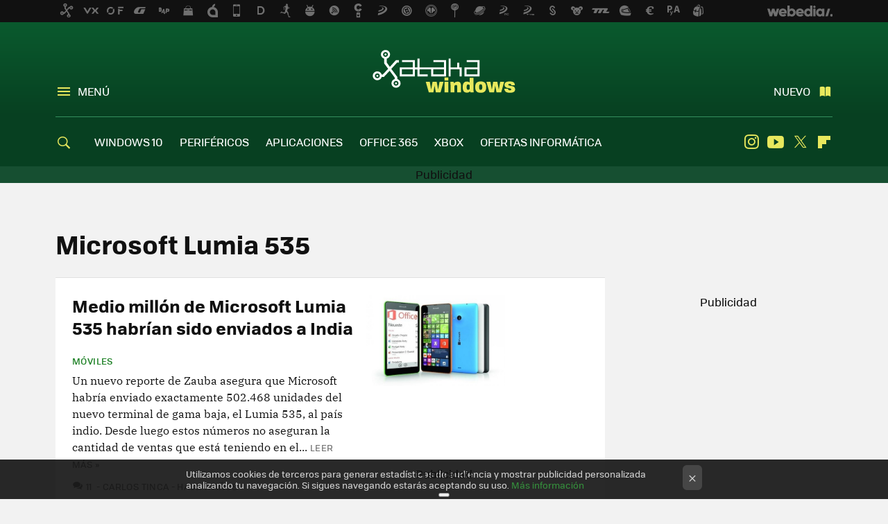

--- FILE ---
content_type: text/html; charset=UTF-8
request_url: https://www.xatakawindows.com/tag/microsoft-lumia-535
body_size: 22897
content:
 

<!DOCTYPE html>
<html lang="es">
 <head>
   <script>
 var country = 'US';
 var isSpainOrLatamUser = true;
 var WSLUser = null;
 var WSLUserIsXtraSubscribed = false;
 (function() {
  try {
   var cookieName = "weblogssl_user";
   var cookies = document.cookie.split(";");
   for (var i = 0; i < cookies.length; i++) {
    var fragments = /^\s*([^=]+)=(.+?)\s*$/.exec(cookies[i]);
    if (fragments[1] === cookieName) {
     var cookie = decodeURIComponent(decodeURIComponent(fragments[2]));
     WSLUser = JSON.parse(cookie).user;
     WSLUserIsXtraSubscribed = 'object' === typeof WSLUser && 1 === WSLUser.xtraSubscribed;
     break;
    }
   }
  } catch (e) {}
 })();
</script>
 <title>Microsoft Lumia 535 - Xataka Windows</title>
<script>
 window.WSL2 = window.WSL2 || {};
 WSL2.config = WSL2.config || {};
 WSL2.config.title = "Microsoft Lumia 535 - Xataka Windows";
</script>
 <meta charset="UTF-8">
<meta name="viewport" content="width=device-width, initial-scale=1.0">
 <meta name="description" content="Microsoft Lumia 535:Medio millón de Microsoft Lumia 535 habrían sido enviados a India.Microsoft libera una actualización para el Lumia 535 que resuelve problemas con...">
 <script>WSL2.config.metaDescription = "Microsoft Lumia 535:Medio millón de Microsoft Lumia 535 habrían sido enviados a India.Microsoft libera una actualización para el Lumia 535 que resuelve problemas con..."</script>
<meta property="fb:admins" content="100000716994885">
<meta property="fb:pages" content="275132592588050">
<meta property="fb:app_id" content="531798780169254">
<meta name="application-name" content="Xataka Windows">
<meta name="msapplication-tooltip" content="Xataka Windows">
<meta name="msapplication-starturl" content="https://www.xatakawindows.com">
<meta name="mobile-web-app-capable" content="yes">
 <script>
  window.dataLayer = [{"site":"XTW","siteSection":"tagpage","vertical":"Technology","amp":"no","tags":["microsoft-lumia-535"]}];
 window.dataLayer[0].visitor_country = country;
 </script>
<script async src="https://www.googletagmanager.com/gtag/js?id=G-L3X96ZX03D"></script>
<script>
 window.dataLayer = window.dataLayer || [];
 window.WSL2 = window.WSL2 || {};
 window.WSL2.pageViewParams = {"site":"XTW","site_section":"tagpage","vertical":"Technology","amp":"no","visitor_country":"US","content_tags":["microsoft-lumia-535"]};
 function gtag(){dataLayer.push(arguments);}
 gtag('js', new Date());
 gtag('config', 'G-L3X96ZX03D', { send_page_view: false });
  gtag('event', 'page_view', {"site":"XTW","site_section":"tagpage","vertical":"Technology","amp":"no","visitor_country":"US","content_tags":["microsoft-lumia-535"]});
</script>
   <script>
 window.WSL2 = window.WSL2 || {};
 WSL2.config = WSL2.config || {};
 WSL2.config.enableDidomiOverlay = 0;
</script>

   
<script type="application/ld+json">
 {"@context":"https:\/\/schema.org\/","@type":"ItemList","itemListElement":[{"@type":"ListItem","position":1,"url":"https:\/\/www.xatakawindows.com\/moviles\/medio-millon-de-microsoft-lumia-535-habrian-sido-enviados-a-india"},{"@type":"ListItem","position":2,"url":"https:\/\/www.xatakawindows.com\/windows-phone\/microsoft-libera-una-actualizacion-para-el-lumia-535-que-resuelve-problemas-con-la-pantalla-tactil"},{"@type":"ListItem","position":3,"url":"https:\/\/www.xatakawindows.com\/moviles\/microsoft-lumia-535-ya-esta-a-la-venta-en-amazon-espana-con-opcion-de-envio-a-latinoamerica"},{"@type":"ListItem","position":4,"url":"https:\/\/www.xatakawindows.com\/windows-phone\/descarga-los-fondos-de-pantalla-oficiales-del-lumia-535-para-tu-windows-phone"},{"@type":"ListItem","position":5,"url":"https:\/\/www.xatakawindows.com\/windows-phone\/este-miercoles-26-se-lanzaria-el-lumia-535-en-india-senal-de-un-pronto-lanzamiento-en-otros-paises"},{"@type":"ListItem","position":6,"url":"https:\/\/www.xatakawindows.com\/moviles\/microsoft-lumia-535-ya-esta-en-preventa-en-amazon-alemania"},{"@type":"ListItem","position":7,"url":"https:\/\/www.xatakawindows.com\/moviles\/se-convertira-el-lumia-535-en-el-proximo-super-ventas-de-microsoft-la-pregunta-de-la-semana"},{"@type":"ListItem","position":8,"url":"https:\/\/www.xatakawindows.com\/moviles\/nuevas-imagenes-del-microsoft-lumia-535-que-se-presentaria-manana"}]}
</script>
  
  <link rel="preconnect" href="https://i.blogs.es">
<link rel="shortcut icon" href="https://img.weblogssl.com/css/xatakawindows/p/common/favicon.ico" type="image/ico">
<link rel="apple-touch-icon" href="https://img.weblogssl.com/css/xatakawindows/p/common/apple-touch-icon.png">
<link rel="apple-touch-icon-precomposed" sizes="144x144" href="https://img.weblogssl.com/css/xatakawindows/p/common/apple-touch-icon-144-precomposed.png">
<link rel="apple-touch-icon-precomposed" sizes="114x114" href="https://img.weblogssl.com/css/xatakawindows/p/common/apple-touch-icon-114-precomposed.png">
<link rel="apple-touch-icon-precomposed" sizes="72x72" href="https://img.weblogssl.com/css/xatakawindows/p/common/apple-touch-icon-72-precomposed.png">
<link rel="apple-touch-icon-precomposed" href="https://img.weblogssl.com/css/xatakawindows/p/common/apple-touch-icon-57-precomposed.png">
 <link rel="preconnect" href="https://static.criteo.net/" crossorigin>
 <link rel="dns-prefetch" href="https://static.criteo.net/">
 <link rel="preconnect" href="https://ib.adnxs.com/" crossorigin>
 <link rel="dns-prefetch" href="https://ib.adnxs.com/">
 <link rel="preconnect" href="https://bidder.criteo.com/" crossorigin>
 <link rel="dns-prefetch" href="https://bidder.criteo.com/">
<link rel="preload" as="style" href="https://img.weblogssl.com/css/xatakawindows/p/xataka-d/main.css?v=1768905946">
         <link rel="canonical" href="https://www.xatakawindows.com/tag/microsoft-lumia-535">
 
    <link rel="preload" href="https://img.weblogssl.com/g/r/fonts/tofino_regular-webfont.woff2" as="font" type="font/woff2" crossorigin="anonymous">
  <link rel="preload stylesheet" href="https://fonts.googleapis.com/css2?family=IBM+Plex+Serif:ital,wght@0,400;0,700;1,400;1,700&amp;display=swap" as="style" type="text/css" crossorigin="anonymous">
 <link rel="stylesheet" type="text/css" href="https://img.weblogssl.com/css/xatakawindows/p/xataka-d/main.css?v=1768905946">
 </head>
 <body class="prod js-desktop js-body">
         <script>dataLayer.push({ contentGroup1: 'home' });</script>
 <script>let viewsOnHost = +sessionStorage.getItem("upv") || 0;
viewsOnHost += 1;
sessionStorage.setItem("upv", viewsOnHost);

let sessionsOnHost = +localStorage.getItem("sessionsOnHost") || 0;
if (viewsOnHost === 1) {
  sessionsOnHost += 1;
}
localStorage.setItem("sessionsOnHost", sessionsOnHost);
</script>
  <div id="publicidad"></div>
  <script>
    function hash(string) {
      const utf8 = new TextEncoder().encode(string);
      return crypto.subtle.digest('SHA-256', utf8).then((hashBuffer) => {
        const hashArray = Array.from(new Uint8Array(hashBuffer));
        return hashArray.map((bytes) => bytes.toString(16).padStart(2, '0')).join('');
      });
    }

    const populateHashedEmail = () => {
      const loggedin = WSL2.User.isUserLoggedIn();
      if (loggedin) {
        const userEmail = WSL2.User.getUserEmail();
        hash(userEmail).then((hashedEmail) => {
          jad.config.publisher.hashedId = { sha256email: hashedEmail };
        });
      }
    }

    WSL2.config.enablePerformanceImprovements = "0";
    window.hasAdblocker = getComputedStyle(document.querySelector('#publicidad')).display === 'none';
                                                                      WSL2.config.dynamicIU = "/1018282/XatakaWindows/tagpage";
        window.jad = window.jad || {};
    jad.cmd = jad.cmd || [];
    let swrap = document.createElement("script");
    if ('1' === WSL2.config.enablePerformanceImprovements) {
      swrap.defer = true;
    }
    else {
      swrap.async = true;
    }

    const jadTargetingData = {"site":"XTW","siteSection":"tagpage","vertical":"Technology","amp":"no","visitor_country":"US","tags":["microsoft-lumia-535"]};
        jadTargetingData["upv"] = sessionStorage.getItem("upv") || 1;

    swrap.src = "https://cdn.lib.getjad.io/library/1018282/XatakaWindows";
    swrap.setAttribute("importance", "high");
    let g = document.getElementsByTagName("head")[0];
    const europeanCountriesCode = [
      'AD', 'AL', 'AT', 'AX', 'BA', 'BE', 'BG', 'BY', 'CH', 'CY', 'CZ', 'DE', 'DK',
      'EE', 'ES', 'FI', 'FO', 'FR', 'GB', 'GG', 'GI', 'GR', 'HR', 'HU', 'IE', 'IM',
      'IS', 'IT', 'JE', 'LI', 'LT', 'LU', 'LV', 'MC', 'MD', 'ME', 'MK', 'MT', 'NL',
      'NO', 'PL', 'PT', 'RO', 'RS', 'RU', 'SE', 'SI', 'SJ', 'SK', 'SM', 'UA', 'VA'
    ];
    window.WSL2 = window.WSL2 || {};
    window.WSL2.isEuropeanVisitor = europeanCountriesCode.includes(window.country);
    const enableCmpChanges = "1";
    let cmpObject = {
      includeCmp: window.WSL2.isEuropeanVisitor ? false : true,
      name: window.WSL2.isEuropeanVisitor ? 'didomi' : 'none'
    }
    if (window.WSL2.isEuropeanVisitor && "1" == enableCmpChanges) {
      cmpObject = {
        ...cmpObject,
        "siteId": "7bd10a97-724f-47b3-8e9f-867f0dea61c8",
        "noticeId": "JGfaMFH4",
        "paywall": {
          "version": 1,
          "clientId": "AeAcL5krxDiL6T0cdEbtuhszhm0bBH9S0aQeZwvgDyr0roxQA6EJoZBra8LsS0RstogsYj54y_SWXQim",
          "planId": "P-5F176733R1057794XMWG2GTA",
          "tosUrl": "https://weblogs.webedia.es/condiciones-uso.html",
          "touUrl": "https://weblogs.webedia.es/condiciones-uso.html",
          "privacyUrl": "https://weblogs.webedia.es/cookies.html" ,
          "language":  "es"
        }
      }
    }
    g.parentNode.insertBefore(swrap, g);
    jad.cmd.push(function() {
      jad.public.setConfig({
        page: "/1018282/XatakaWindows/tagpage", 
                  pagePositions: [
                         'top',
             '1',
             '2',
             'cen1',
             'cen2',
             'footer',
             'oop',
             'cintillo',
             'large-sticky',
   
          ],
          elementsMapping:                                                                                              
                                                                         
 {"top":"div-gpt-top","1":"div-gpt-lat","2":"div-gpt-lat2","cen1":"div-gpt-cen","cen2":"div-gpt-cen2","footer":"div-gpt-bot2","oop":"div-gpt-int","cintillo":"div-gpt-int2","large-sticky":"div-gpt-bot3"}
,
          targetingOnPosition: {
                      "top": {
     'fold': ['atf']
    },
               "1": {
     'fold': ['atf']
    },
               "2": {
     'fold': ['mtf']
    },
               "cen1": {
     'fold': ['btf']
    },
               "cen2": {
     'fold': ['btf']
    },
               "footer": {
     'fold': ['btf']
    },
               "oop": {
     'fold': ['mtf']
    },
               "cintillo": {
     'fold': ['mtf']
    },
               "large-sticky": {
     'fold': ['atf']
    },
      
          },
                targeting: jadTargetingData,
        interstitialOnFirstPageEnabled: false,
        cmp: cmpObject,
        wemass: {
          targeting: {
            page: {
              type: jadTargetingData.siteSection ?? "",
              content: {
                categories: jadTargetingData.categories ?? [""],
              },
              article: {
                id: jadTargetingData.postId ?? "",
                title: WSL2.config.title ?? "",
                description: WSL2.config.metaDescription ?? "",
                topics: jadTargetingData.tags ?? [""],
                authors: jadTargetingData.author ? jadTargetingData.author.split(',') : [""],
                modifiedAt: jadTargetingData.modifiedDate ? new Date(jadTargetingData.modifiedDate).toISOString() : "",
                publishedAt: jadTargetingData.publishedDate ? new Date(jadTargetingData.modifiedDate).toISOString() : "",
                premium: false,
                wordCount: jadTargetingData.wordCount ?? null,
                paragraphCount: jadTargetingData.blockLength ?? "",
                section: jadTargetingData.mainCategory ?? "",
                subsection: "",
              },
              user: {
                type: "",
                age: null,
                gender: "",
              },
            },
          },
        },
      });

      jad.public.loadPositions();
      jad.public.displayPositions();
    });
    if (!window.hasAdblocker) {
      window.addEventListener('load', () => {
        populateHashedEmail();
        WSL2.Events.on('loginSuccess', populateHashedEmail);
        WSL2.Events.on('onLogOut', () => {
          jad.config.publisher.hashedId = {};
        });
      });
    }
  </script>
    <script>
 var cs_ucfr = "0";
 var _comscore = _comscore || [];
 var configs = {c1: "2", c2: "6035191", cs_ucfr: cs_ucfr};
 var keyword = keyword || '';
 if(keyword) {
  configs.options = {url_append: "comscorekw=" + keyword};
 }
 _comscore.push(configs);
 var s = document.createElement("script"), el = document.getElementsByTagName("script")[0];
 s.async = true;
 s.src = "https://sb.scorecardresearch.com/cs/6035191/beacon.js";
 el.parentNode.insertBefore(s, el);
</script>
 
    <script>
 window.WSLModules = window.WSLModules || {};
 WSLModules.Recommendations = WSLModules.Recommendations || {};
 WSLModules.Recommendations.PostRecommendation = {
  endpoint: "https://recommendations.weblogssl.com/xatakawindows/medio-millon-de-microsoft-lumia-535-habrian-sido-enviados-a-india/ES"
 }
</script>

  <div class="customize-me">
   <div class="head-content-favs">
    <div class="head-container head-container-with-ad head-container-with-corner m-favicons-compact m-head-masthead">
 <div class="head head-with-ad is-init">
     <div class="head-favicons-container">
 <nav class="head-favicons">
  <div class="head-favicons-index head-webedia-logo">
   <a id="favicons-toggle" href="https://www.webedia.es/" data-target="#head-favicons"><abbr title="Webedia">Webedia</abbr></a>
  </div>
 </nav>
</div>    <div class="masthead-site-lead ">
 <div class="masthead-container">
  <div class="masthead-logo">
   <div class="masthead-logo-brand">
    <a href="/" class="masthead-brand">Xataka Windows</a>
   </div>
     </div>
       <nav class="masthead-actions">
    <ul class="masthead-actions-list">
     <li class="masthead-actions-list-item"><a href="#sections" class="masthead-actions-menu m-v1 js-toggle" data-searchbox="#search-field-1">Menú</a></li>
     <li class="masthead-actions-list-item"><a href="#headlines" class="masthead-actions-nuevo m-v1 js-toggle">Nuevo</a></li>
    </ul>
   </nav>
      </div>
</div>
     <div class="masthead-site-nav-container js-nano-container" id="showSwipecard">
 <nav class="masthead-site-nav">
     <a class="masthead-nav-search js-toggle" data-searchbox="#search-field-2" href="#search"></a>
    <ul class="masthead-nav-topics">
            <li class="masthead-nav-topics-item">
   <a class="masthead-nav-topics-anchor windows-10" href="https://www.xatakawindows.com/tag/windows-10">
    WINDOWS 10
    <span></span>
   </a>
  </li>
    <li class="masthead-nav-topics-item">
   <a class="masthead-nav-topics-anchor perifericos" href="https://www.xatakawindows.com/categoria/perifericos">
    PERIFÉRICOS
    <span></span>
   </a>
  </li>
    <li class="masthead-nav-topics-item">
   <a class="masthead-nav-topics-anchor aplicaciones" href="https://www.xatakawindows.com/categoria/aplicaciones-windows">
    APLICACIONES
    <span></span>
   </a>
  </li>
    <li class="masthead-nav-topics-item">
   <a class="masthead-nav-topics-anchor office-365" href="https://www.xatakawindows.com/tag/office-365">
    OFFICE 365
    <span></span>
   </a>
  </li>
    <li class="masthead-nav-topics-item">
   <a class="masthead-nav-topics-anchor xbox" href="https://www.xatakawindows.com/categoria/xbox-live-y-videojuegos">
    XBOX
    <span></span>
   </a>
  </li>
    <li class="masthead-nav-topics-item">
   <a class="masthead-nav-topics-anchor ofertas-informatica" href="https://www.xataka.com/mejores-ofertas/ordenadores-e-informatica">
    OFERTAS INFORMÁTICA
    <span></span>
   </a>
  </li>
       </ul>
  <ul class="masthead-nav-social">
         <li class="masthead-nav-social-item"><a href="https://instagram.com/xataka" class="masthead-nav-social-anchor masthead-social-instagram" rel="nofollow">Instagram</a></li>

 
        <li class="masthead-nav-social-item"><a href="https://www.youtube.com/user/xatakatv?sub_confirmation=1" class="masthead-nav-social-anchor masthead-social-youtube" rel="nofollow">Youtube</a></li>

 
         <li class="masthead-nav-social-item"><a href="https://twitter.com/xatakawindows" class="masthead-nav-social-anchor masthead-social-x" rel="nofollow">Twitter</a></li>

 
        <li class="masthead-nav-social-item"><a href="https://flipboard.com/@XatakaWindows" class="masthead-nav-social-anchor masthead-social-flipboard" rel="nofollow">Flipboard</a></li>

 
 </ul>
        </nav>
</div>
   </div>
</div>

     <div class="ad ad-top">
  <div class="ad-box" id="div-gpt-top">
     </div>
   </div>
         
        <div class="page-container m-page-category ">
     <div class="content-container">
      <main>
       <div class="section-recent-container">
 <div class="section-recent">
     <header class="category-list-header">
    <h1>
     Microsoft Lumia 535
    </h1>
   </header>
    <div class="section-recent-row">
   <aside class="section-recent-aside sticky-banner">
         <div class="related-alts"></div>
         <div class="ad ad-lat">
  <div class="ad-box" id="div-gpt-lat">
     </div>
   </div>
   </aside>
   <div class="section-recent-list">
      <article class="recent-abstract abstract-article" data-post-id="114349">
  <div class="abstract-figure">
   <div class="base-asset-image">
  <a href="https://www.xatakawindows.com/moviles/medio-millon-de-microsoft-lumia-535-habrian-sido-enviados-a-india">
       <picture>
        <source media="(min-width: 767px)" srcset="https://i.blogs.es/a7e0b0/650_1000_lumia-535-india/500_333.jpg" width="500" height="333"/>
        <source media="(min-width: 450px)" srcset="https://i.blogs.es/a7e0b0/650_1000_lumia-535-india/375_375.jpg" width="375" height="375"/>
        <source media="(min-width: 320px)" srcset="https://i.blogs.es/a7e0b0/650_1000_lumia-535-india/200_200.jpg" width="200" height="200"/>
      <img
   alt="Medio millón de Microsoft Lumia 535 habrían sido enviados a India"
   src="https://i.blogs.es/a7e0b0/650_1000_lumia-535-india/200_200.jpg"
   width="200"
   height="200"
  >
 </picture>

  </a>
 </div>
   </div>
 <div class="abstract-content">
    <header>
   <h2 class="abstract-title"><a href="https://www.xatakawindows.com/moviles/medio-millon-de-microsoft-lumia-535-habrian-sido-enviados-a-india">Medio millón de Microsoft Lumia 535 habrían sido enviados a India</a></h2>
            <a class="abstract-taxonomy" href="/categoria/moviles">Móviles</a>
         </header>
      <div class="abstract-excerpt">
                 <p>Un nuevo reporte de Zauba asegura que Microsoft habría enviado exactamente 502.468 unidades del nuevo terminal de gama baja, el Lumia 535, al país indio. Desde luego estos números no aseguran la cantidad de ventas que está teniendo en el...</p>
             <a class="abstract-link-more" href="https://www.xatakawindows.com/moviles/medio-millon-de-microsoft-lumia-535-habrian-sido-enviados-a-india">Leer más &raquo;
            </a>
         </div>
       <footer class="abstract-byline">
         <a class="abstract-comments" href="https://www.xatakawindows.com/moviles/medio-millon-de-microsoft-lumia-535-habrian-sido-enviados-a-india#to-comments">
      <span class="abstract-comment-count">11</span> <span class="abstract-comment-label">comentarios</span>
     </a>
             <a class="abstract-author" href="/autor/carlos-tinca">Carlos Tinca</a>
        <time title="2015-01-19T17:24:07Z" class="abstract-date" datetime="2015-01-19T17:24:07Z">2015-01-19T17:24:07Z</time>
   </footer>
   </div>
</article>
 
        <article class="recent-abstract abstract-article" data-post-id="113847">
  <div class="abstract-figure">
   <div class="base-asset-image">
  <a href="https://www.xatakawindows.com/windows-phone/microsoft-libera-una-actualizacion-para-el-lumia-535-que-resuelve-problemas-con-la-pantalla-tactil">
       <picture>
        <source media="(min-width: 767px)" srcset="https://i.blogs.es/b3525b/lumia_535-1/500_333.jpg" width="500" height="333"/>
        <source media="(min-width: 450px)" srcset="https://i.blogs.es/b3525b/lumia_535-1/375_375.jpg" width="375" height="375"/>
        <source media="(min-width: 320px)" srcset="https://i.blogs.es/b3525b/lumia_535-1/200_200.jpg" width="200" height="200"/>
      <img
   alt="Microsoft libera una actualización para el Lumia 535 que resuelve problemas con la pantalla táctil"
   src="https://i.blogs.es/b3525b/lumia_535-1/200_200.jpg"
   width="200"
   height="200"
  >
 </picture>

  </a>
 </div>
   </div>
 <div class="abstract-content">
    <header>
   <h2 class="abstract-title"><a href="https://www.xatakawindows.com/windows-phone/microsoft-libera-una-actualizacion-para-el-lumia-535-que-resuelve-problemas-con-la-pantalla-tactil">Microsoft libera una actualización para el Lumia 535 que resuelve problemas con la pantalla táctil</a></h2>
            <a class="abstract-taxonomy" href="/categoria/windows-phone">Windows Phone</a>
         </header>
      <div class="abstract-excerpt">
                 <p>Dado que el Lumia 535 ya está a la venta en España desde hace unos días mediante Amazon, es probable que varios de quienes nos lean tengan ya uno de estos equipos. A todos ellos probablemente les interese saber que Microsoft acaba de...</p>
             <a class="abstract-link-more" href="https://www.xatakawindows.com/windows-phone/microsoft-libera-una-actualizacion-para-el-lumia-535-que-resuelve-problemas-con-la-pantalla-tactil">Leer más &raquo;
            </a>
         </div>
       <footer class="abstract-byline">
         <a class="abstract-comments" href="https://www.xatakawindows.com/windows-phone/microsoft-libera-una-actualizacion-para-el-lumia-535-que-resuelve-problemas-con-la-pantalla-tactil#to-comments">
      <span class="abstract-comment-count">4</span> <span class="abstract-comment-label">comentarios</span>
     </a>
             <a class="abstract-author" href="/autor/franciscoyira">Francisco Yirá</a>
        <time title="2014-12-22T21:34:59Z" class="abstract-date" datetime="2014-12-22T21:34:59Z">2014-12-22T21:34:59Z</time>
   </footer>
   </div>
</article>
 
        <article class="recent-abstract abstract-article" data-post-id="113725">
  <div class="abstract-figure">
   <div class="base-asset-image">
  <a href="https://www.xatakawindows.com/moviles/microsoft-lumia-535-ya-esta-a-la-venta-en-amazon-espana-con-opcion-de-envio-a-latinoamerica">
       <picture>
        <source media="(min-width: 767px)" srcset="https://i.blogs.es/0c0656/lumia_535/500_333.jpg" width="500" height="333"/>
        <source media="(min-width: 450px)" srcset="https://i.blogs.es/0c0656/lumia_535/375_375.jpg" width="375" height="375"/>
        <source media="(min-width: 320px)" srcset="https://i.blogs.es/0c0656/lumia_535/200_200.jpg" width="200" height="200"/>
      <img
   alt="Microsoft Lumia 535 ya está a la venta en Amazon España, con opción de envío a Latinoamérica"
   src="https://i.blogs.es/0c0656/lumia_535/200_200.jpg"
   width="200"
   height="200"
  >
 </picture>

  </a>
 </div>
   </div>
 <div class="abstract-content">
    <header>
   <h2 class="abstract-title"><a href="https://www.xatakawindows.com/moviles/microsoft-lumia-535-ya-esta-a-la-venta-en-amazon-espana-con-opcion-de-envio-a-latinoamerica">Microsoft Lumia 535 ya está a la venta en Amazon España, con opción de envío a Latinoamérica</a></h2>
            <a class="abstract-taxonomy" href="/categoria/moviles">Móviles</a>
         </header>
      <div class="abstract-excerpt">
                 <p>La espera por fin ha terminado. Luego de varias señales de su venida, a partir de hoy el flamante Microsoft Lumia 535 ya está disponible oficialmente en la página de Amazon España, donde se puede comprar libre por tan solo 108,15 euros, y...</p>
             <a class="abstract-link-more" href="https://www.xatakawindows.com/moviles/microsoft-lumia-535-ya-esta-a-la-venta-en-amazon-espana-con-opcion-de-envio-a-latinoamerica">Leer más &raquo;
            </a>
         </div>
       <footer class="abstract-byline">
         <a class="abstract-comments" href="https://www.xatakawindows.com/moviles/microsoft-lumia-535-ya-esta-a-la-venta-en-amazon-espana-con-opcion-de-envio-a-latinoamerica#to-comments">
      <span class="abstract-comment-count">15</span> <span class="abstract-comment-label">comentarios</span>
     </a>
             <a class="abstract-author" href="/autor/franciscoyira">Francisco Yirá</a>
        <time title="2014-12-17T19:25:29Z" class="abstract-date" datetime="2014-12-17T19:25:29Z">2014-12-17T19:25:29Z</time>
   </footer>
   </div>
</article>
 
        <article class="recent-abstract abstract-article" data-post-id="113292">
  <div class="abstract-figure">
   <div class="base-asset-image">
  <a href="https://www.xatakawindows.com/windows-phone/descarga-los-fondos-de-pantalla-oficiales-del-lumia-535-para-tu-windows-phone">
       <picture>
        <source media="(min-width: 767px)" srcset="https://i.blogs.es/00a2cb/650_1000_wallpapers_lumia535/500_333.jpg" width="500" height="333"/>
        <source media="(min-width: 450px)" srcset="https://i.blogs.es/00a2cb/650_1000_wallpapers_lumia535/375_375.jpg" width="375" height="375"/>
        <source media="(min-width: 320px)" srcset="https://i.blogs.es/00a2cb/650_1000_wallpapers_lumia535/200_200.jpg" width="200" height="200"/>
      <img
   alt="Descarga los fondos de pantalla oficiales del Lumia 535 para tu Windows Phone"
   src="https://i.blogs.es/00a2cb/650_1000_wallpapers_lumia535/200_200.jpg"
   width="200"
   height="200"
  >
 </picture>

  </a>
 </div>
   </div>
 <div class="abstract-content">
    <header>
   <h2 class="abstract-title"><a href="https://www.xatakawindows.com/windows-phone/descarga-los-fondos-de-pantalla-oficiales-del-lumia-535-para-tu-windows-phone">Descarga los fondos de pantalla oficiales del Lumia 535 para tu Windows Phone</a></h2>
            <a class="abstract-taxonomy" href="/categoria/windows-phone">Windows Phone</a>
         </header>
      <div class="abstract-excerpt">
                 <p>Ya sabemos que falta muy poco para la salida al mercado del Lumia 535, y justamente por la cercanía de su lanzamiento es que ya hay usuarios privilegiados que han podido tenerlo en sus manos y usarlo antes de tiempo. 

Uno de ellos se ha...</p>
             <a class="abstract-link-more" href="https://www.xatakawindows.com/windows-phone/descarga-los-fondos-de-pantalla-oficiales-del-lumia-535-para-tu-windows-phone">Leer más &raquo;
            </a>
         </div>
       <footer class="abstract-byline">
         <a class="abstract-comments" href="https://www.xatakawindows.com/windows-phone/descarga-los-fondos-de-pantalla-oficiales-del-lumia-535-para-tu-windows-phone#to-comments">
      <span class="abstract-comment-count">8</span> <span class="abstract-comment-label">comentarios</span>
     </a>
             <a class="abstract-author" href="/autor/franciscoyira">Francisco Yirá</a>
        <time title="2014-11-24T06:16:10Z" class="abstract-date" datetime="2014-11-24T06:16:10Z">2014-11-24T06:16:10Z</time>
   </footer>
   </div>
</article>
 
   </div>
  </div>
 </div>
</div>
 <div class="ad ad-cen">
  <div class="ad-box" id="div-gpt-cen">
     </div>
   </div>
<div class="section-recent-container">
 <div class="section-recent">
  <div class="section-recent-row">
   <aside class="section-recent-aside">
 </aside>

   <div class="section-recent-list">
      <article class="recent-abstract abstract-article" data-post-id="113280">
  <div class="abstract-figure">
   <div class="base-asset-image">
  <a href="https://www.xatakawindows.com/windows-phone/este-miercoles-26-se-lanzaria-el-lumia-535-en-india-senal-de-un-pronto-lanzamiento-en-otros-paises">
       <picture>
        <source media="(min-width: 767px)" srcset="https://i.blogs.es/458eb0/lumia535_launch/500_333.jpg" width="500" height="333"/>
        <source media="(min-width: 450px)" srcset="https://i.blogs.es/458eb0/lumia535_launch/375_375.jpg" width="375" height="375"/>
        <source media="(min-width: 320px)" srcset="https://i.blogs.es/458eb0/lumia535_launch/200_200.jpg" width="200" height="200"/>
      <img
   alt="Este miércoles 26 se lanzaría el Lumia 535 en India, ¿señal de un pronto lanzamiento en otros países?"
   src="https://i.blogs.es/458eb0/lumia535_launch/200_200.jpg"
   width="200"
   height="200"
  >
 </picture>

  </a>
 </div>
   </div>
 <div class="abstract-content">
    <header>
   <h2 class="abstract-title"><a href="https://www.xatakawindows.com/windows-phone/este-miercoles-26-se-lanzaria-el-lumia-535-en-india-senal-de-un-pronto-lanzamiento-en-otros-paises">Este miércoles 26 se lanzaría el Lumia 535 en India, ¿señal de un pronto lanzamiento en otros países?</a></h2>
            <a class="abstract-taxonomy" href="/categoria/windows-phone">Windows Phone</a>
         </header>
      <div class="abstract-excerpt">
                 <p>Al parecer Microsoft ha aprendido que parte del éxito de un smartphone depende de lo pronto que este salga al mercado una vez anunciado. De otra forma no se explica el que vayamos a poder ver al flamante Lumia 535 a la venta apenas 2...</p>
             <a class="abstract-link-more" href="https://www.xatakawindows.com/windows-phone/este-miercoles-26-se-lanzaria-el-lumia-535-en-india-senal-de-un-pronto-lanzamiento-en-otros-paises">Leer más &raquo;
            </a>
         </div>
       <footer class="abstract-byline">
         <a class="abstract-comments" href="https://www.xatakawindows.com/windows-phone/este-miercoles-26-se-lanzaria-el-lumia-535-en-india-senal-de-un-pronto-lanzamiento-en-otros-paises#to-comments">
      <span class="abstract-comment-count">6</span> <span class="abstract-comment-label">comentarios</span>
     </a>
             <a class="abstract-author" href="/autor/franciscoyira">Francisco Yirá</a>
        <time title="2014-11-22T22:19:39Z" class="abstract-date" datetime="2014-11-22T22:19:39Z">2014-11-22T22:19:39Z</time>
   </footer>
   </div>
</article>
 
        <article class="recent-abstract abstract-article" data-post-id="113203">
  <div class="abstract-figure">
   <div class="base-asset-image">
  <a href="https://www.xatakawindows.com/moviles/microsoft-lumia-535-ya-esta-en-preventa-en-amazon-alemania">
       <picture>
        <source media="(min-width: 767px)" srcset="https://i.blogs.es/c072da/650_1000_nokia-lumia-535-amazon-alemania-preventa/500_333.jpg" width="500" height="333"/>
        <source media="(min-width: 450px)" srcset="https://i.blogs.es/c072da/650_1000_nokia-lumia-535-amazon-alemania-preventa/375_375.jpg" width="375" height="375"/>
        <source media="(min-width: 320px)" srcset="https://i.blogs.es/c072da/650_1000_nokia-lumia-535-amazon-alemania-preventa/200_200.jpg" width="200" height="200"/>
      <img
   alt="Microsoft Lumia 535 ya está en preventa en Amazon Alemania"
   src="https://i.blogs.es/c072da/650_1000_nokia-lumia-535-amazon-alemania-preventa/200_200.jpg"
   width="200"
   height="200"
  >
 </picture>

  </a>
 </div>
   </div>
 <div class="abstract-content">
    <header>
   <h2 class="abstract-title"><a href="https://www.xatakawindows.com/moviles/microsoft-lumia-535-ya-esta-en-preventa-en-amazon-alemania">Microsoft Lumia 535 ya está en preventa en Amazon Alemania</a></h2>
            <a class="abstract-taxonomy" href="/categoria/moviles">Móviles</a>
         </header>
      <div class="abstract-excerpt">
                 <p>El primer terminal presentado por la empresa de Redmond, Microsoft Lumia 535, ya está disponible en la tienda de Amazon Alemania en preventa al público. El precio elegido es de 139 euros (170 dólares) más costos de envío. 

Este terminal,...</p>
             <a class="abstract-link-more" href="https://www.xatakawindows.com/moviles/microsoft-lumia-535-ya-esta-en-preventa-en-amazon-alemania">Leer más &raquo;
            </a>
         </div>
       <footer class="abstract-byline">
         <a class="abstract-comments" href="https://www.xatakawindows.com/moviles/microsoft-lumia-535-ya-esta-en-preventa-en-amazon-alemania#to-comments">
      <span class="abstract-comment-count">13</span> <span class="abstract-comment-label">comentarios</span>
     </a>
             <a class="abstract-author" href="/autor/carlos-tinca">Carlos Tinca</a>
        <time title="2014-11-19T18:01:48Z" class="abstract-date" datetime="2014-11-19T18:01:48Z">2014-11-19T18:01:48Z</time>
   </footer>
   </div>
</article>
 
        <article class="recent-abstract abstract-article" data-post-id="113070">
  <div class="abstract-figure">
   <div class="base-asset-image">
  <a href="https://www.xatakawindows.com/moviles/se-convertira-el-lumia-535-en-el-proximo-super-ventas-de-microsoft-la-pregunta-de-la-semana">
       <picture>
        <source media="(min-width: 767px)" srcset="https://i.blogs.es/4d5ed4/650_1000_lumia535_pregunta/500_333.jpg" width="500" height="333"/>
        <source media="(min-width: 450px)" srcset="https://i.blogs.es/4d5ed4/650_1000_lumia535_pregunta/375_375.jpg" width="375" height="375"/>
        <source media="(min-width: 320px)" srcset="https://i.blogs.es/4d5ed4/650_1000_lumia535_pregunta/200_200.jpg" width="200" height="200"/>
      <img
   alt="¿Se convertirá el Lumia 535 en el próximo súper-ventas de Microsoft? La pregunta de la semana"
   src="https://i.blogs.es/4d5ed4/650_1000_lumia535_pregunta/200_200.jpg"
   width="200"
   height="200"
  >
 </picture>

  </a>
 </div>
   </div>
 <div class="abstract-content">
    <header>
   <h2 class="abstract-title"><a href="https://www.xatakawindows.com/moviles/se-convertira-el-lumia-535-en-el-proximo-super-ventas-de-microsoft-la-pregunta-de-la-semana">¿Se convertirá el Lumia 535 en el próximo súper-ventas de Microsoft? La pregunta de la semana</a></h2>
            <a class="abstract-taxonomy" href="/categoria/moviles">Móviles</a>
         </header>
      <div class="abstract-excerpt">
                 <p>El día de ayer Microsoft anunció el que será el primer smartphone en salir al mercado bajo su propia marca: el Lumia 535. Mientras algunos se sorprenden de que la empresa esté sacando más terminales de gama baja siendo que es en la gama...</p>
             <a class="abstract-link-more" href="https://www.xatakawindows.com/moviles/se-convertira-el-lumia-535-en-el-proximo-super-ventas-de-microsoft-la-pregunta-de-la-semana">Leer más &raquo;
            </a>
         </div>
       <footer class="abstract-byline">
         <a class="abstract-comments" href="https://www.xatakawindows.com/moviles/se-convertira-el-lumia-535-en-el-proximo-super-ventas-de-microsoft-la-pregunta-de-la-semana#to-comments">
      <span class="abstract-comment-count">3</span> <span class="abstract-comment-label">comentarios</span>
     </a>
             <a class="abstract-author" href="/autor/franciscoyira">Francisco Yirá</a>
        <time title="2014-11-12T06:05:35Z" class="abstract-date" datetime="2014-11-12T06:05:35Z">2024-04-10T16:43:14Z</time>
   </footer>
   </div>
</article>
 
        <article class="recent-abstract abstract-article" data-post-id="113058">
  <div class="abstract-figure">
   <div class="base-asset-image">
  <a href="https://www.xatakawindows.com/moviles/nuevas-imagenes-del-microsoft-lumia-535-que-se-presentaria-manana">
       <picture>
        <source media="(min-width: 767px)" srcset="https://i.blogs.es/e06b7c/650_1000_microsoft-lumia-535-dummy-fotos/500_333.jpg" width="500" height="333"/>
        <source media="(min-width: 450px)" srcset="https://i.blogs.es/e06b7c/650_1000_microsoft-lumia-535-dummy-fotos/375_375.jpg" width="375" height="375"/>
        <source media="(min-width: 320px)" srcset="https://i.blogs.es/e06b7c/650_1000_microsoft-lumia-535-dummy-fotos/200_200.jpg" width="200" height="200"/>
      <img
   alt="Nuevas imágenes del Microsoft Lumia 535 que se presentaría mañana"
   src="https://i.blogs.es/e06b7c/650_1000_microsoft-lumia-535-dummy-fotos/200_200.jpg"
   width="200"
   height="200"
  >
 </picture>

  </a>
 </div>
   </div>
 <div class="abstract-content">
    <header>
   <h2 class="abstract-title"><a href="https://www.xatakawindows.com/moviles/nuevas-imagenes-del-microsoft-lumia-535-que-se-presentaria-manana">Nuevas imágenes del Microsoft Lumia 535 que se presentaría mañana</a></h2>
            <a class="abstract-taxonomy" href="/categoria/moviles">Móviles</a>
         </header>
      <div class="abstract-excerpt">
                 <p>WMPowerUser ha recibido unas imágenes exclusivas de una versión dummy del Microsoft Lumia 535, smartphone que se presentaría en el evento de mañana. Además, también confirma algunas de las especificaciones que este tendría.

Según la web,...</p>
             <a class="abstract-link-more" href="https://www.xatakawindows.com/moviles/nuevas-imagenes-del-microsoft-lumia-535-que-se-presentaria-manana">Leer más &raquo;
            </a>
         </div>
       <footer class="abstract-byline">
         <a class="abstract-comments" href="https://www.xatakawindows.com/moviles/nuevas-imagenes-del-microsoft-lumia-535-que-se-presentaria-manana#to-comments">
      <span class="abstract-comment-count">16</span> <span class="abstract-comment-label">comentarios</span>
     </a>
             <a class="abstract-author" href="/autor/carlos-tinca">Carlos Tinca</a>
        <time title="2014-11-10T18:00:25Z" class="abstract-date" datetime="2014-11-10T18:00:25Z">2014-11-10T18:00:25Z</time>
   </footer>
   </div>
</article>
 
   </div>
  </div>
 </div>
</div>
 <div class="ad ad-cen2">
  <div class="ad-box" id="div-gpt-cen2">
     </div>
   </div>
<div class="section-recent-container">
 <div class="section-recent">
  <div class="section-recent-row">
       <aside class="section-recent-aside ">
  <div class="ad ad-lat2">
  <div class="ad-box" id="div-gpt-lat2">
     </div>
   </div>
      <div class="aside-box-wrap">
     <div class="aside-box">
   <nav class="menu-follow aside-menu-follow">
   <span class="item-meta aside-item-meta">Síguenos</span>
   <ul>
 <li>
  <a href="https://twitter.com/xatakawindows" class="icon-x link-x" rel="nofollow">Twitter</a>
 </li>
 <li>
  <a href="https://www.facebook.com/XatakaWindows" class="icon-facebook link-facebook" rel="nofollow">Facebook</a>
 </li>
   <li>
   <a href="https://www.youtube.com/user/xatakatv?sub_confirmation=1" class="icon-youtube link-youtube" rel="nofollow">Youtube</a>
  </li>
     <li>
   <a class="icon-instagram link-instagram" href="https://instagram.com/xataka" rel="nofollow">Instagram</a>
  </li>
   <li>
  <a class="icon-rss link-rss" href="/index.xml" rel="nofollow">RSS</a>
 </li>
     <li>
   <a href="https://flipboard.com/@XatakaWindows" class="icon-flipboard link-flipboard" rel="nofollow">Flipboard</a>
  </li>
    </ul>
  </nav>
 </div>
   </div>
   </aside>

      <div class="section-recent-list">
 </div>
  </div>
 </div>
</div>
<div class="js-sticky-bottom-limit" style="display:none"></div>
<section class="section-recent-container">
 <div class="section-recent">
  <div class="section-recent-row">
   <div class="section-recent-list">
 </div>
  </div>
 </div>
</section>
               <div class="home-nav-container">
         <div class="home-nav-wrap">
          <nav class="home-nav-list">
           <ul class="home-nav">
  </ul>
<p class="article-archive"><a href="/archivos">Archivo de noticias</a></p>
          </nav>
         </div>
        </div>
                     <div class="section-description-container m-category">
   <div class="section-description">
   <h3>Noticias de Microsoft Lumia 535 en Xataka Windows</h3>
   <p>
    Microsoft Lumia 535:Medio millón de Microsoft Lumia 535 habrían sido enviados a India.Microsoft libera una actualización para el Lumia 535 que resuelve problemas con...   </p>
  </div>
   <div class="category-listing">
   <ul class="category-list">
    <li class="category-list-item">OTROS TEMAS:</li>
           <li class="category-list-item">
       <a class="category-list-anchor" href="/categoria/windows">Windows</a>
      </li>
           <li class="category-list-item">
       <a class="category-list-anchor" href="/categoria/moviles">Móviles</a>
      </li>
              <li class="category-list-item">
      <a class="category-list-anchor" href="/tag/la-aplicacion-de-la-semana">La aplicación de la semana</a>
     </li>
         <li class="category-list-item">
      <a class="category-list-anchor" href="/tag/nokia-lumia-925">Nokia Lumia 925</a>
     </li>
         <li class="category-list-item">
      <a class="category-list-anchor" href="/tag/surface-pro-3">Surface Pro 3</a>
     </li>
       </ul>
  </div>
</div>
        <div id="editorialRecommendedPosts" class="section-related"></div>
        <div class="ad ad-bot">
  <div class="ad-box" id="div-gpt-bot2">
     </div>
   </div>
                <div class="ad ad-center">
  <div class="ad-box" id="div-gpt-bot3">
     </div>
     <button class="btn-bot-close"></button>
   </div>
             </main>
      <script>
  window.WSLModules = window.WSLModules || {};
  WSLModules.Footer = {'moduleConf' : 'c1'};
</script>
 <script>
  function removeBaseAssetClass(divId) {
    const videoElement = document.getElementById(divId);
    const videoParent = videoElement.parentElement.parentElement;
    videoParent.classList.remove('base-asset-video');
  }

  function initDailymotionPlayer(divId, videoId, videoFooter, inhouse, adResponseString) {
    dailymotion.getPlayer(divId).then((player) => {
      const baseParams = '%26videofooter%3D' + videoFooter + '%26inhouse%3D' + inhouse + '&vpos';
      let finalParams;

      if (adResponseString) {
        let parts = adResponseString.split("/")[1];
        if (typeof parts === 'string') {
          parts = parts.split('&vpos');
        } else {
          parts = [];
        }
        finalParams = parts.join(baseParams);
      } else {
        finalParams = baseParams;
      }

      finalParams = decodeURIComponent(finalParams);

      const config = { plcmt: "2" };
      if ('1' === WSL2.config.enableDynamicIU) {
        config.dynamiciu = WSL2.config.dynamicIU;
        config.keyvalues = finalParams;
      } else {
        config.customParams = finalParams;
      }
      player.setCustomConfig(config);
      player.loadContent({ video: videoId });
    })
    .then(() => {
      removeBaseAssetClass(divId);
    });
  }

  function runDailyMotion () {
    const AUTOPLAY_LIMIT = WSL2.config.dailymotionAutoplayLimit;
    let isPostsubtypeUseLimit = true;
    let autoplayLimit = Infinity;
    if (AUTOPLAY_LIMIT) {
      isPostsubtypeUseLimit = 0 > ['landing'].indexOf(WSL2.config.postSubType);
      autoplayLimit = isPostsubtypeUseLimit ? AUTOPLAY_LIMIT : autoplayLimit;
    }

    const isPostPage = Boolean(WSL2.config.postId);
    const isDesktop = document.body.classList.contains('js-desktop');

    const getTargetingKeyValues = (videoContainer) => {
      let scriptTagInVideo = '';
      Array.from(videoContainer.children).forEach((child) => {
        if ('SCRIPT' === child.tagName) {
          scriptTagInVideo = child;
        }
      });

      const autoplayVideos = [];
      const data = JSON.parse(scriptTagInVideo.text);
      let inhouse = 'webedia-prod' === data.tag;
      const videoData = data;
      const isAutoplayable = isPostPage && autoplayVideos.length <= autoplayLimit ? Boolean(data.autoplay) : false;
      let autoplayValue = isAutoplayable ? 'on' : 'off';
      let isAutoplayTargetingTrue = data.autoplay;
      let videoFooter = false;
      if ('videoFooter' === data.type) {
        autoplayValue = 'on';
        isAutoplayTargetingTrue = true;
        videoFooter = true;
      }
      
      if (autoplayValue) {
        autoplayVideos.push(videoContainer);
      }
      videoData.autoplayValue = autoplayValue;

      let positionName = '';
      if (isAutoplayTargetingTrue) {
        positionName = isDesktop ? 'preroll_sticky_autoplay' : 'preroll_notsticky_autoplay';
      } else {
        positionName = isDesktop ? 'preroll_sticky_starttoplay' : 'preroll_notsticky_starttoplay';
      }

      return { positionName, videoData, inhouse, videoFooter };
    };

    const initDailymotionV3 = () => {
      document.querySelectorAll('div.js-dailymotion').forEach((videoContainer, index) => {
        const { positionName, videoData, inhouse, videoFooter } = getTargetingKeyValues(videoContainer); 
        let updatedPlayerId = playerId;
        if ('off' === videoData.autoplayValue) {
          updatedPlayerId = WSL2.config.dailymotionPlayerIdAutoplayOff;
        }
        const divId = `${updatedPlayerId}-${index}`;
        const element = document.createElement('div');
        element.setAttribute('id', divId);
        videoContainer.appendChild(element);

        dailymotion.createPlayer(divId, {
          referrerPolicy: 'no-referrer-when-downgrade',
          player: updatedPlayerId,
          params: {
            mute: true,
          },
        }).then((player) => {
          WSL2.handlePlayer(player, videoData, updatedPlayerId);

          if (window.hasAdblocker || false) {
            player.loadContent({ video: videoData.videoId });
            removeBaseAssetClass(divId);
          } else {
            jad.cmd.push(() => {
              const positionKey = `${positionName}/${divId}`;

              jad.public.setTargetingOnPosition(positionKey, { related: ['yes'] });

              jad.public.getDailymotionAdsParamsForScript(
                [`${positionName}/${divId}`],
                (res) => {
                  initDailymotionPlayer(divId, videoData.videoId, videoFooter, inhouse, res[positionKey]);
                }
              );
            });
          }
        });
      });
    };

    const playerId =  WSL2.config[`${WSL2.config.device}DailymotionPlayerId`];
    const newScript = document.createElement('script');

    newScript.src = `https://geo.dailymotion.com/libs/player/${playerId}.js`;
    if (window.dailymotion === undefined) {
      window.dailymotion = { onScriptLoaded: initDailymotionV3 };
    } else {
      initDailymotionV3();
    }

    document.body.appendChild(newScript);
  }

  document.addEventListener("DOMContentLoaded", function() {
    runDailyMotion();
  });
</script>
 <footer class="foot js-foot">
 <div class="wrapper foot-wrapper foot-wrapper-show">
  <div id="newsletter" class="newsletter-box">
     </div>
     <div class="menu-follow foot-menu-follow">
    <span class="item-meta foot-item-meta">Síguenos</span>
    <ul>
 <li>
  <a href="https://twitter.com/xatakawindows" class="icon-x link-x" rel="nofollow">Twitter</a>
 </li>
 <li>
  <a href="https://www.facebook.com/XatakaWindows" class="icon-facebook link-facebook" rel="nofollow">Facebook</a>
 </li>
   <li>
   <a href="https://www.youtube.com/user/xatakatv?sub_confirmation=1" class="icon-youtube link-youtube" rel="nofollow">Youtube</a>
  </li>
     <li>
   <a class="icon-instagram link-instagram" href="https://instagram.com/xataka" rel="nofollow">Instagram</a>
  </li>
   <li>
  <a class="icon-rss link-rss" href="/index.xml" rel="nofollow">RSS</a>
 </li>
     <li>
   <a href="https://flipboard.com/@XatakaWindows" class="icon-flipboard link-flipboard" rel="nofollow">Flipboard</a>
  </li>
    </ul>
   </div>
      <nav class="menu-categories foot-menu-categories">
   <p class="nav-heading">En Xataka Windows hablamos de...</p>
   <ul>
   <li>
   <a class="list-item foot-list-item" href="/categoria/windows">Windows</a>
  </li>
   <li>
   <a class="list-item foot-list-item" href="/categoria/moviles">Móviles</a>
  </li>
   <li>
   <a class="list-item foot-list-item" href="/categoria/windows-phone">Windows Phone</a>
  </li>
   <li>
   <a class="list-item foot-list-item" href="/categoria/tablets-e-hibridos">Tablets e Híbridos</a>
  </li>
   <li>
   <a class="list-item foot-list-item" href="/categoria/actualidad-en-redmond">Actualidad en Redmond</a>
  </li>
   <li>
   <a class="list-item foot-list-item" href="/categoria/aplicaciones-windows">Aplicaciones Windows</a>
  </li>
    <li>
   <a class="list-item foot-list-item" href="/tag/la-aplicacion-de-la-semana">La aplicación de la semana</a>
  </li>
   <li>
   <a class="list-item foot-list-item" href="/tag/nokia-lumia-925">Nokia Lumia 925</a>
  </li>
   <li>
   <a class="list-item foot-list-item" href="/tag/surface-pro-3">Surface Pro 3</a>
  </li>
   <li>
   <a class="list-item foot-list-item" href="/tag/windows-phone-8-1-gdr1">Windows Phone 8.1 GDR1</a>
  </li>
   <li>
   <a class="list-item foot-list-item" href="/tag/lumia-denim">Lumia Denim</a>
  </li>
   <li>
   <a class="list-item foot-list-item" href="/tag/windows-10">Windows 10</a>
  </li>
 </ul>
     </nav>
  <p class="view-even-more"><a href="/archivos" class="btn">Ver más temas</a></p>      <div class="search-box foot-search">
  <div class="search-form js-search-form">
   <input id="search-field-3" type="text" 
    placeholder="Buscar en Xataka Windows..." 
    class="search-container-3" 
    data-container="#search-container-3">
   <button class="search-button js-search-button" data-field="#search-field-3">
     Buscar
   </button>
  </div>
 </div>
   <div id="search-container-3" class="js-search-results foot-search-results"></div>
   </div>
</footer>
<div class="foot-external js-foot-external ">
 <div class="wrapper foot-wrapper">
  <header class="foot-head">
   <a class="backlink foot-backlink" href="#">Subir</a>
   <p class="webedia-brand foot-webedia-brand">
 <a href="https://www.webedia.es/" class="webedia-logo foot-webedia-logo"><span>Webedia</span></a>
</p>
  </header>
    <div class="menu-external foot-menu-external">
   <div class="spain-blogs">
          <div class="links-category">
             <p class="channel-title"> Tecnología </p>
  <ul>
         <li><a class="list-item foot-list-item"  rel="nofollow"  href="//www.xataka.com?utm_source=xatakawindows&utm_medium=network&utm_campaign=footer">
           Xataka
         </a></li>
            <li><a class="list-item foot-list-item"  href="//www.xatakamovil.com?utm_source=xatakawindows&utm_medium=network&utm_campaign=footer">
           Xataka Móvil
         </a></li>
            <li><a class="list-item foot-list-item"  href="//www.xatakandroid.com?utm_source=xatakawindows&utm_medium=network&utm_campaign=footer">
           Xataka Android
         </a></li>
            <li><a class="list-item foot-list-item"  href="//www.xatakahome.com?utm_source=xatakawindows&utm_medium=network&utm_campaign=footer">
           Xataka Smart Home
         </a></li>
            <li><a class="list-item foot-list-item"  href="//www.applesfera.com?utm_source=xatakawindows&utm_medium=network&utm_campaign=footer">
           Applesfera
         </a></li>
            <li><a class="list-item foot-list-item"  href="//www.genbeta.com?utm_source=xatakawindows&utm_medium=network&utm_campaign=footer">
           Genbeta
         </a></li>
            <li><a class="list-item foot-list-item"  href="//www.mundoxiaomi.com?utm_source=xatakawindows&utm_medium=network&utm_campaign=footer">
           Mundo Xiaomi
         </a></li>
            <li><a class="list-item foot-list-item"  href="//www.territorioese.com?utm_source=xatakawindows&utm_medium=network&utm_campaign=footer">
           Territorio S
         </a></li>
      </ul>

   
  </div>
   <div class="links-category">
             <p class="channel-title"> Videojuegos </p>
  <ul>
         <li><a class="list-item foot-list-item"  href="//www.3djuegos.com#utm_source=xatakawindows&utm_medium=network&utm_campaign=footer">
           3DJuegos
         </a></li>
            <li><a class="list-item foot-list-item"  href="//www.vidaextra.com?utm_source=xatakawindows&utm_medium=network&utm_campaign=footer">
           Vida Extra
         </a></li>
            <li><a class="list-item foot-list-item"  href="//www.millenium.gg?utm_source=xatakawindows&utm_medium=network&utm_campaign=footer">
           MGG
         </a></li>
            <li><a class="list-item foot-list-item"  href="//www.3djuegospc.com#utm_source=xatakawindows&utm_medium=network&utm_campaign=footer">
           3DJuegos PC
         </a></li>
            <li><a class="list-item foot-list-item"  href="//www.3djuegosguias.com#utm_source=xatakawindows&utm_medium=network&utm_campaign=footer">
           3DJuegos Guías
         </a></li>
      </ul>

   
  </div>
   <div class="links-category">
             <p class="channel-title"> Entretenimiento </p>
  <ul>
         <li><a class="list-item foot-list-item"  href="https://www.sensacine.com#utm_source=xatakawindows&utm_medium=network&utm_campaign=footer">
           Sensacine
         </a></li>
            <li><a class="list-item foot-list-item"  href="//www.espinof.com?utm_source=xatakawindows&utm_medium=network&utm_campaign=footer">
           Espinof
         </a></li>
      </ul>

   
  </div>
   <div class="links-category">
             <p class="channel-title"> Gastronomía </p>
  <ul>
         <li><a class="list-item foot-list-item"  href="//www.directoalpaladar.com?utm_source=xatakawindows&utm_medium=network&utm_campaign=footer">
           Directo al Paladar
         </a></li>
      </ul>

   
  </div>
   <div class="links-category">
             <p class="channel-title"> Motor </p>
  <ul>
         <li><a class="list-item foot-list-item"  href="//www.motorpasion.com?utm_source=xatakawindows&utm_medium=network&utm_campaign=footer">
           Motorpasión
         </a></li>
            <li><a class="list-item foot-list-item"  href="//www.motorpasionmoto.com?utm_source=xatakawindows&utm_medium=network&utm_campaign=footer">
           Motorpasión Moto
         </a></li>
      </ul>

   
  </div>
   <div class="links-category">
             <p class="channel-title"> Estilo de vida </p>
  <ul>
         <li><a class="list-item foot-list-item"  rel="nofollow"  href="//www.vitonica.com?utm_source=xatakawindows&utm_medium=network&utm_campaign=footer">
           Vitónica
         </a></li>
            <li><a class="list-item foot-list-item"  href="//www.trendencias.com?utm_source=xatakawindows&utm_medium=network&utm_campaign=footer">
           Trendencias
         </a></li>
            <li><a class="list-item foot-list-item"  rel="nofollow"  href="//decoracion.trendencias.com?utm_source=xatakawindows&utm_medium=network&utm_campaign=footer">
           Decoesfera
         </a></li>
            <li><a class="list-item foot-list-item"  href="//www.compradiccion.com?utm_source=xatakawindows&utm_medium=network&utm_campaign=footer">
           Compradiccion
         </a></li>
            <li><a class="list-item foot-list-item"  href="//www.poprosa.com?utm_source=xatakawindows&utm_medium=network&utm_campaign=footer">
           Poprosa
         </a></li>
            <li><a class="list-item foot-list-item"  href="//www.bebesymas.com?utm_source=xatakawindows&utm_medium=network&utm_campaign=footer">
           Bebés y Más
         </a></li>
            <li><a class="list-item foot-list-item"  href="//www.diariodelviajero.com?utm_source=xatakawindows&utm_medium=network&utm_campaign=footer">
           Diario del Viajero
         </a></li>
      </ul>

   
  </div>
   <div class="links-category">
             <p class="channel-title"> Economía </p>
  <ul>
         <li><a class="list-item foot-list-item"  href="//www.elblogsalmon.com?utm_source=xatakawindows&utm_medium=network&utm_campaign=footer">
           El Blog Salmón
         </a></li>
            <li><a class="list-item foot-list-item"  href="//www.pymesyautonomos.com?utm_source=xatakawindows&utm_medium=network&utm_campaign=footer">
           Pymes y Autónomos
         </a></li>
      </ul>

   
  </div>
 
   </div>
       <div class="latam-blogs">
     <p class="channel-title">
      Ediciones Internacionales
     </p>
           <div class="links-category">
            <ul>
         <li><a class="list-item foot-list-item"  href="//www.xataka.com.mx?utm_source=xatakawindows&utm_medium=network&utm_campaign=footer">
           Xataka México
         </a></li>
            <li><a class="list-item foot-list-item"  href="//www.xataka.com.co?utm_source=xatakawindows&utm_medium=network&utm_campaign=footer">
           Xataka Colombia
         </a></li>
            <li><a class="list-item foot-list-item"  href="//www.xataka.com.ar?utm_source=xatakawindows&utm_medium=network&utm_campaign=footer">
           Xataka Argentina
         </a></li>
            <li><a class="list-item foot-list-item"  href="//www.xataka.com.br?utm_source=xatakawindows&utm_medium=network&utm_campaign=footer">
           Xataka Brasil
         </a></li>
      </ul>

   
  </div>
   <div class="links-category">
            <ul>
         <li><a class="list-item foot-list-item"  href="//www.3djuegos.lat#utm_source=xatakawindows&utm_medium=network&utm_campaign=footer">
           3DJuegos LATAM
         </a></li>
      </ul>

   
  </div>
   <div class="links-category">
            <ul>
         <li><a class="list-item foot-list-item"  href="https://www.sensacine.com.mx#utm_source=xatakawindows&utm_medium=network&utm_campaign=footer">
           Sensacine México
         </a></li>
            <li><a class="list-item foot-list-item"  href="https://www.sensacine.com.co#utm_source=xatakawindows&utm_medium=network&utm_campaign=footer">
           Sensacine Colombia
         </a></li>
      </ul>

   
  </div>
   <div class="links-category">
            <ul>
         <li><a class="list-item foot-list-item"  href="//www.directoalpaladar.com.mx?utm_source=xatakawindows&utm_medium=network&utm_campaign=footer">
           Directo al Paladar México
         </a></li>
      </ul>

   
  </div>
   <div class="links-category">
            <ul>
         <li><a class="list-item foot-list-item"  href="//www.motorpasion.com.mx?utm_source=xatakawindows&utm_medium=network&utm_campaign=footer">
           Motorpasión México
         </a></li>
      </ul>

   
  </div>
 
    </div>
           </div>
 </div>
</div>
 <aside id="head-favicons" class="head-favicons-container m-is-later js-head-favicons m-favicons-compact">
 <div class="head-favicons">
  <div class="head-favicons-index head-webedia-logo">
   <a class="js-group-toggle" href="#" data-target="#head-network"><abbr title="Webedia">Webedia</abbr></a>
  </div>
  <ul class="head-favicons-list">
                                 <li>
      <a class="favicon tec-xataka
       " rel="nofollow" href="//www.xataka.com?utm_source=xatakawindows&utm_medium=network&utm_campaign=favicons">
       <span>Xataka</span>
      </a>
     </li>
                          <li>
      <a class="favicon tec-vidaextra
       "  href="//www.vidaextra.com?utm_source=xatakawindows&utm_medium=network&utm_campaign=favicons">
       <span>Vida Extra</span>
      </a>
     </li>
                          <li>
      <a class="favicon oci-espinof
       "  href="//www.espinof.com?utm_source=xatakawindows&utm_medium=network&utm_campaign=favicons">
       <span>Espinof</span>
      </a>
     </li>
                          <li>
      <a class="favicon tec-genbeta
       "  href="//www.genbeta.com?utm_source=xatakawindows&utm_medium=network&utm_campaign=favicons">
       <span>Genbeta</span>
      </a>
     </li>
                          <li>
      <a class="favicon est-directoalpaladar
       "  href="//www.directoalpaladar.com?utm_source=xatakawindows&utm_medium=network&utm_campaign=favicons">
       <span>Directo al Paladar</span>
      </a>
     </li>
                          <li>
      <a class="favicon est-trendencias
       "  href="//www.trendencias.com?utm_source=xatakawindows&utm_medium=network&utm_campaign=favicons">
       <span>Trendencias</span>
      </a>
     </li>
                          <li>
      <a class="favicon tec-applesfera
       "  href="//www.applesfera.com?utm_source=xatakawindows&utm_medium=network&utm_campaign=favicons">
       <span>Applesfera</span>
      </a>
     </li>
                          <li>
      <a class="favicon tec-xatakamovil
       "  href="//www.xatakamovil.com?utm_source=xatakawindows&utm_medium=network&utm_campaign=favicons">
       <span>Xataka Móvil</span>
      </a>
     </li>
                                     <li>
      <a class="favicon est-decoesfera
       " rel="nofollow" href="//decoracion.trendencias.com?utm_source=xatakawindows&utm_medium=network&utm_campaign=favicons">
       <span>Decoesfera</span>
      </a>
     </li>
                                     <li>
      <a class="favicon est-vitonica
       " rel="nofollow" href="//www.vitonica.com?utm_source=xatakawindows&utm_medium=network&utm_campaign=favicons">
       <span>Vitónica</span>
      </a>
     </li>
                          <li>
      <a class="favicon tec-xatakandroid
       "  href="//www.xatakandroid.com?utm_source=xatakawindows&utm_medium=network&utm_campaign=favicons">
       <span>Xataka Android</span>
      </a>
     </li>
                          <li>
      <a class="favicon tec-xatakahome
       "  href="//www.xatakahome.com?utm_source=xatakawindows&utm_medium=network&utm_campaign=favicons">
       <span>Xataka Smart Home</span>
      </a>
     </li>
                          <li>
      <a class="favicon tec-compradiccion
       "  href="//www.compradiccion.com?utm_source=xatakawindows&utm_medium=network&utm_campaign=favicons">
       <span>Compradiccion</span>
      </a>
     </li>
                          <li>
      <a class="favicon tech-3djuegos
       "  href="//www.3djuegos.com#utm_source=xatakawindows&utm_medium=network&utm_campaign=favicons">
       <span>3DJuegos</span>
      </a>
     </li>
                          <li>
      <a class="favicon oci-sensacine
       "  href="https://www.sensacine.com#utm_source=xatakawindows&utm_medium=network&utm_campaign=favicons">
       <span>Sensacine</span>
      </a>
     </li>
                          <li>
      <a class="favicon tech-millenium
       "  href="//www.millenium.gg?utm_source=xatakawindows&utm_medium=network&utm_campaign=favicons">
       <span>MGG</span>
      </a>
     </li>
                          <li>
      <a class="favicon est-poprosa
       "  href="//www.poprosa.com?utm_source=xatakawindows&utm_medium=network&utm_campaign=favicons">
       <span>Poprosa</span>
      </a>
     </li>
                          <li>
      <a class="favicon tec-mundoxiaomi
       "  href="//www.mundoxiaomi.com?utm_source=xatakawindows&utm_medium=network&utm_campaign=favicons">
       <span>Mundo Xiaomi</span>
      </a>
     </li>
                          <li>
      <a class="favicon tec-3djuegospc
       "  href="//www.3djuegospc.com#utm_source=xatakawindows&utm_medium=network&utm_campaign=favicons">
       <span>3DJuegos PC</span>
      </a>
     </li>
                          <li>
      <a class="favicon tec-3djuegosguias
       "  href="//www.3djuegosguias.com#utm_source=xatakawindows&utm_medium=network&utm_campaign=favicons">
       <span>3DJuegos Guías</span>
      </a>
     </li>
                          <li>
      <a class="favicon tec-territorioese
       "  href="//www.territorioese.com?utm_source=xatakawindows&utm_medium=network&utm_campaign=favicons">
       <span>Territorio S</span>
      </a>
     </li>
                          <li>
      <a class="favicon est-bebesymas
       "  href="//www.bebesymas.com?utm_source=xatakawindows&utm_medium=network&utm_campaign=favicons">
       <span>Bebés y Más</span>
      </a>
     </li>
                          <li>
      <a class="favicon mot-motorpasion
       "  href="//www.motorpasion.com?utm_source=xatakawindows&utm_medium=network&utm_campaign=favicons">
       <span>Motorpasión</span>
      </a>
     </li>
                          <li>
      <a class="favicon mot-motorpasionmoto
       "  href="//www.motorpasionmoto.com?utm_source=xatakawindows&utm_medium=network&utm_campaign=favicons">
       <span>Motorpasión Moto</span>
      </a>
     </li>
                          <li>
      <a class="favicon eco-elblogsalmon
       "  href="//www.elblogsalmon.com?utm_source=xatakawindows&utm_medium=network&utm_campaign=favicons">
       <span>El Blog Salmón</span>
      </a>
     </li>
                          <li>
      <a class="favicon eco-pymesyautonomos
       "  href="//www.pymesyautonomos.com?utm_source=xatakawindows&utm_medium=network&utm_campaign=favicons">
       <span>Pymes y Autónomos</span>
      </a>
     </li>
                          <li>
      <a class="favicon oci-diariodelviajero
       "  href="//www.diariodelviajero.com?utm_source=xatakawindows&utm_medium=network&utm_campaign=favicons">
       <span>Diario del Viajero</span>
      </a>
     </li>
         </ul>
 </div>
</aside>
<aside class="favicons-expanded-container js-favicons-expand" id="head-network">
 <div class="favicons-expanded">
           <div class="favicons-expanded-inner">
           <ul>
  <li><h4>Tecnología</h4></li>
         <li>
     <a class="favicon tec-xataka"  rel="nofollow"  href="//www.xataka.com?utm_source=xatakawindows&utm_medium=network&utm_campaign=favicons">
      <span></span>Xataka
     </a>
    </li>
            <li>
     <a class="favicon tec-xatakamovil"  href="//www.xatakamovil.com?utm_source=xatakawindows&utm_medium=network&utm_campaign=favicons">
      <span></span>Xataka Móvil
     </a>
    </li>
            <li>
     <a class="favicon tec-xatakandroid"  href="//www.xatakandroid.com?utm_source=xatakawindows&utm_medium=network&utm_campaign=favicons">
      <span></span>Xataka Android
     </a>
    </li>
            <li>
     <a class="favicon tec-xatakahome"  href="//www.xatakahome.com?utm_source=xatakawindows&utm_medium=network&utm_campaign=favicons">
      <span></span>Xataka Smart Home
     </a>
    </li>
            <li>
     <a class="favicon tec-applesfera"  href="//www.applesfera.com?utm_source=xatakawindows&utm_medium=network&utm_campaign=favicons">
      <span></span>Applesfera
     </a>
    </li>
            <li>
     <a class="favicon tec-genbeta"  href="//www.genbeta.com?utm_source=xatakawindows&utm_medium=network&utm_campaign=favicons">
      <span></span>Genbeta
     </a>
    </li>
            <li>
     <a class="favicon tec-mundoxiaomi"  href="//www.mundoxiaomi.com?utm_source=xatakawindows&utm_medium=network&utm_campaign=favicons">
      <span></span>Mundo Xiaomi
     </a>
    </li>
            <li>
     <a class="favicon tec-territorioese"  href="//www.territorioese.com?utm_source=xatakawindows&utm_medium=network&utm_campaign=favicons">
      <span></span>Territorio S
     </a>
    </li>
      </ul>

   
  </div>
   <div class="favicons-expanded-inner">
           <ul>
  <li><h4>Videojuegos</h4></li>
         <li>
     <a class="favicon tech-3djuegos"  href="//www.3djuegos.com#utm_source=xatakawindows&utm_medium=network&utm_campaign=favicons">
      <span></span>3DJuegos
     </a>
    </li>
            <li>
     <a class="favicon tec-vidaextra"  href="//www.vidaextra.com?utm_source=xatakawindows&utm_medium=network&utm_campaign=favicons">
      <span></span>Vida Extra
     </a>
    </li>
            <li>
     <a class="favicon tech-millenium"  href="//www.millenium.gg?utm_source=xatakawindows&utm_medium=network&utm_campaign=favicons">
      <span></span>MGG
     </a>
    </li>
            <li>
     <a class="favicon tec-3djuegospc"  href="//www.3djuegospc.com#utm_source=xatakawindows&utm_medium=network&utm_campaign=favicons">
      <span></span>3DJuegos PC
     </a>
    </li>
            <li>
     <a class="favicon tec-3djuegosguias"  href="//www.3djuegosguias.com#utm_source=xatakawindows&utm_medium=network&utm_campaign=favicons">
      <span></span>3DJuegos Guías
     </a>
    </li>
      </ul>

   
  </div>
   <div class="favicons-expanded-inner">
           <ul>
  <li><h4>Entretenimiento</h4></li>
         <li>
     <a class="favicon oci-sensacine"  href="https://www.sensacine.com#utm_source=xatakawindows&utm_medium=network&utm_campaign=favicons">
      <span></span>Sensacine
     </a>
    </li>
            <li>
     <a class="favicon oci-espinof"  href="//www.espinof.com?utm_source=xatakawindows&utm_medium=network&utm_campaign=favicons">
      <span></span>Espinof
     </a>
    </li>
      </ul>

   
  </div>
   <div class="favicons-expanded-inner">
           <ul>
  <li><h4>Gastronomía</h4></li>
         <li>
     <a class="favicon est-directoalpaladar"  href="//www.directoalpaladar.com?utm_source=xatakawindows&utm_medium=network&utm_campaign=favicons">
      <span></span>Directo al Paladar
     </a>
    </li>
      </ul>

   
  </div>
   <div class="favicons-expanded-inner">
           <ul>
  <li><h4>Motor</h4></li>
         <li>
     <a class="favicon mot-motorpasion"  href="//www.motorpasion.com?utm_source=xatakawindows&utm_medium=network&utm_campaign=favicons">
      <span></span>Motorpasión
     </a>
    </li>
            <li>
     <a class="favicon mot-motorpasionmoto"  href="//www.motorpasionmoto.com?utm_source=xatakawindows&utm_medium=network&utm_campaign=favicons">
      <span></span>Motorpasión Moto
     </a>
    </li>
      </ul>

   
  </div>
   <div class="favicons-expanded-inner">
           <ul>
  <li><h4>Estilo de vida</h4></li>
         <li>
     <a class="favicon est-vitonica"  rel="nofollow"  href="//www.vitonica.com?utm_source=xatakawindows&utm_medium=network&utm_campaign=favicons">
      <span></span>Vitónica
     </a>
    </li>
            <li>
     <a class="favicon est-trendencias"  href="//www.trendencias.com?utm_source=xatakawindows&utm_medium=network&utm_campaign=favicons">
      <span></span>Trendencias
     </a>
    </li>
            <li>
     <a class="favicon est-decoesfera"  rel="nofollow"  href="//decoracion.trendencias.com?utm_source=xatakawindows&utm_medium=network&utm_campaign=favicons">
      <span></span>Decoesfera
     </a>
    </li>
            <li>
     <a class="favicon tec-compradiccion"  href="//www.compradiccion.com?utm_source=xatakawindows&utm_medium=network&utm_campaign=favicons">
      <span></span>Compradiccion
     </a>
    </li>
            <li>
     <a class="favicon est-poprosa"  href="//www.poprosa.com?utm_source=xatakawindows&utm_medium=network&utm_campaign=favicons">
      <span></span>Poprosa
     </a>
    </li>
            <li>
     <a class="favicon est-bebesymas"  href="//www.bebesymas.com?utm_source=xatakawindows&utm_medium=network&utm_campaign=favicons">
      <span></span>Bebés y Más
     </a>
    </li>
            <li>
     <a class="favicon oci-diariodelviajero"  href="//www.diariodelviajero.com?utm_source=xatakawindows&utm_medium=network&utm_campaign=favicons">
      <span></span>Diario del Viajero
     </a>
    </li>
      </ul>

   
  </div>
   <div class="favicons-expanded-inner">
           <ul>
  <li><h4>Economía</h4></li>
         <li>
     <a class="favicon eco-elblogsalmon"  href="//www.elblogsalmon.com?utm_source=xatakawindows&utm_medium=network&utm_campaign=favicons">
      <span></span>El Blog Salmón
     </a>
    </li>
            <li>
     <a class="favicon eco-pymesyautonomos"  href="//www.pymesyautonomos.com?utm_source=xatakawindows&utm_medium=network&utm_campaign=favicons">
      <span></span>Pymes y Autónomos
     </a>
    </li>
      </ul>

   
  </div>
 
 </div>
</aside>

   <section id="sections" class="head-menu-container head-menu-sections">
 <a href="#sections" class="head-menu-toggler js-toggle"></a>
 <div class="head-menu">
  <a href="#sections" class="close close-corner js-toggle js-menu-close">Inicio</a>
  <div id="opt-in"></div>
  <div id="sections-login-wrapper" class="sections-login">
   <div id="js-login" class="user-card"></div>
  </div>
       <div id="sections-search" class="hd-menu-srch-cr"></div>
   <script>
    document.getElementById("sections-search").innerHTML = '\
     <div class="head-menu-search">\
      <div class="head-search-form js-search-form">\
       <input id="search-field-1" type="text" placeholder="Buscar en Xataka Windows..." class="search-container-1" data-container="#search-container-1">\
       <button class="head-search-button js-search-button" data-field="#search-field-1">Buscar</button>\
      </div>\
     </div>\
     <div id="search-container-1" class="js-search-results"></div>';
   </script>
         <div class="head-menu-extras">
    <p class="nav-heading">Destacamos</p>
    <ul>
                     <li><a class="head-list-item head-brand-link head-brand-tecnologiazen js-track-header-event" href="http://premios.xataka.com/">
      Premios Xataka
      </a></li>
                        </ul>
   </div>
    <nav class="head-menu-categories">
    <ul>
           <li>
       <a class="head-list-item js-track-header-event" href="/categoria/windows">Windows</a>
      </li>
           <li>
       <a class="head-list-item js-track-header-event" href="/categoria/moviles">Móviles</a>
      </li>
           <li>
       <a class="head-list-item js-track-header-event" href="/categoria/windows-phone">Windows Phone</a>
      </li>
           <li>
       <a class="head-list-item js-track-header-event" href="/categoria/tablets-e-hibridos">Tablets e Híbridos</a>
      </li>
           <li>
       <a class="head-list-item js-track-header-event" href="/categoria/actualidad-en-redmond">Actualidad en Redmond</a>
      </li>
           <li>
       <a class="head-list-item js-track-header-event" href="/categoria/aplicaciones-windows">Aplicaciones Windows</a>
      </li>
                <li>
       <a class="head-list-item js-track-header-event" href="/tag/la-aplicacion-de-la-semana">La aplicación de la semana</a>
      </li>
           <li>
       <a class="head-list-item js-track-header-event" href="/tag/nokia-lumia-925">Nokia Lumia 925</a>
      </li>
           <li>
       <a class="head-list-item js-track-header-event" href="/tag/surface-pro-3">Surface Pro 3</a>
      </li>
           <li>
       <a class="head-list-item js-track-header-event" href="/tag/windows-phone-8-1-gdr1">Windows Phone 8.1 GDR1</a>
      </li>
           <li>
       <a class="head-list-item js-track-header-event" href="/tag/lumia-denim">Lumia Denim</a>
      </li>
           <li>
       <a class="head-list-item js-track-header-event" href="/tag/windows-10">Windows 10</a>
      </li>
         </ul>
    <p class="head-more-item">
     <a href="/archivos" class="btn js-track-header-event">Ver más temas</a>
    </p>
  </nav>
  <aside class="head-menu-follow">
   <span class="head-item-meta">Síguenos</span>
    <ul>
 <li>
  <a href="https://twitter.com/xatakawindows" class="icon-x link-x" rel="nofollow">Twitter</a>
 </li>
 <li>
  <a href="https://www.facebook.com/XatakaWindows" class="icon-facebook link-facebook" rel="nofollow">Facebook</a>
 </li>
   <li>
   <a href="https://www.youtube.com/user/xatakatv?sub_confirmation=1" class="icon-youtube link-youtube" rel="nofollow">Youtube</a>
  </li>
     <li>
   <a class="icon-instagram link-instagram" href="https://instagram.com/xataka" rel="nofollow">Instagram</a>
  </li>
   <li>
  <a class="icon-rss link-rss" href="/index.xml" rel="nofollow">RSS</a>
 </li>
     <li>
   <a href="https://flipboard.com/@XatakaWindows" class="icon-flipboard link-flipboard" rel="nofollow">Flipboard</a>
  </li>
    </ul>
  </aside>
  <section id="head-menu-newsletter" class="head-menu-newsletter">
   <a href="#head-menu-newsletter" class="close close-corner js-close-corner"></a>
   <form class="newsletter-form head-newsletter-form js-subscription" method="post" data-url="https://www.xatakawindows.com/modules/subscription/form" data-id="#head-menu-newsletter">
    <h3 class="newsletter-heading">RECIBE &quot;Xatakaletter&quot;, NUESTRA NEWSLETTER SEMANAL </h3>
    <p><input class="newsletter-input js-email" type="email" placeholder='Tu correo electrónico' required>
    <button class="btn-primary newsletter-button js-subscribe-btn" type="submit">Suscribir</button></p>
    <small class="newsletter-legal-disclaimer js-disclaimer">Suscribiéndote aceptas nuestra <a href="https://weblogs.webedia.es/aviso-legal.html">política de privacidad</a></small>
    <div class="alert-success js-subscribe-success" style="display: none;"></div>
    <div class="alert-error js-subscribe-error" style="display: none;">Error: el correo electrónico no tiene el formato correcto</div>
   </form>
  </section>
  <nav class="head-menu-extras">
   <ul class="head-list">
         <li><a class="head-list-item section-tv js-track-header-event" href="https://www.youtube.com/user/xatakatv?sub_confirmation=1">Xataka
      <span>TV</span>
    </a></li>
        <li><a class="head-list-item section-staff js-track-header-event" href="/quienes-somos">Equipo editorial</a></li>
    <li><a class="head-list-item section-contact js-track-header-event" href="/contacto">Contacta con nosotros</a></li>
    <li id="sections-login">
     <span id="login"></span>
    </li>
   </ul>
  </nav>
         <aside class="head-menu-external">
     <p class="nav-heading">Más sitios que te gustarán</p>
     <ul>
                                          <li>
        <a class="head-list-item js-track-header-event" rel="nofollow" href="https://www.xataka.com?utm_source=xatakawindows&utm_medium=network&utm_campaign=footer">Xataka</a>
       </li>
                           <li>
        <a class="head-list-item js-track-header-event"  href="https://www.xatakamovil.com?utm_source=xatakawindows&utm_medium=network&utm_campaign=footer">Xataka Móvil</a>
       </li>
                           <li>
        <a class="head-list-item js-track-header-event"  href="https://www.applesfera.com?utm_source=xatakawindows&utm_medium=network&utm_campaign=footer">Applesfera</a>
       </li>
                           <li>
        <a class="head-list-item js-track-header-event"  href="https://www.genbeta.com?utm_source=xatakawindows&utm_medium=network&utm_campaign=footer">Genbeta</a>
       </li>
                           <li>
        <a class="head-list-item js-track-header-event"  href="https://www.xatakandroid.com?utm_source=xatakawindows&utm_medium=network&utm_campaign=footer">Xataka Android</a>
       </li>
           </ul>
    </aside>
      <div class="head-menu-channels">
    <h3>Explora en nuestros medios</h3>
    <ul>
           <li>
       <a href="#head-channel-tecnologia" class="head-list-item head-channel-caption explore-weblogs-sl-toggle">
        Tecnología
        <span class="head-item-meta m-desc">Móviles, tablets, aplicaciones, videojuegos, fotografía, domótica...</span>
       </a>
       <ul id="head-channel-tecnologia" class="head-channel-list">
                                                                <li>
           <a class="head-list-item tec-xataka js-track-header-event" rel="nofollow"  href="//www.xataka.com?utm_source=xatakawindows&utm_medium=network&utm_campaign=footer">Xataka</a>
          </li>
                                                      <li>
           <a class="head-list-item tec-xatakamovil js-track-header-event"   href="//www.xatakamovil.com?utm_source=xatakawindows&utm_medium=network&utm_campaign=footer">Xataka Móvil</a>
          </li>
                                                      <li>
           <a class="head-list-item tec-xatakandroid js-track-header-event"   href="//www.xatakandroid.com?utm_source=xatakawindows&utm_medium=network&utm_campaign=footer">Xataka Android</a>
          </li>
                                                      <li>
           <a class="head-list-item tec-xatakahome js-track-header-event"   href="//www.xatakahome.com?utm_source=xatakawindows&utm_medium=network&utm_campaign=footer">Xataka Smart Home</a>
          </li>
                                                      <li>
           <a class="head-list-item tec-applesfera js-track-header-event"   href="//www.applesfera.com?utm_source=xatakawindows&utm_medium=network&utm_campaign=footer">Applesfera</a>
          </li>
                                                      <li>
           <a class="head-list-item tec-genbeta js-track-header-event"   href="//www.genbeta.com?utm_source=xatakawindows&utm_medium=network&utm_campaign=footer">Genbeta</a>
          </li>
                                                      <li>
           <a class="head-list-item tec-mundoxiaomi js-track-header-event"   href="//www.mundoxiaomi.com?utm_source=xatakawindows&utm_medium=network&utm_campaign=footer">Mundo Xiaomi</a>
          </li>
                                                      <li>
           <a class="head-list-item tec-territorioese js-track-header-event"   href="//www.territorioese.com?utm_source=xatakawindows&utm_medium=network&utm_campaign=footer">Territorio S</a>
          </li>
                        </ul>
      </li>
           <li>
       <a href="#head-channel-videojuegos" class="head-list-item head-channel-caption explore-weblogs-sl-toggle">
        Videojuegos
        <span class="head-item-meta m-desc">Consolas, juegos, PC, PS4, Switch, Nintendo 3DS y Xbox...</span>
       </a>
       <ul id="head-channel-videojuegos" class="head-channel-list">
                                             <li>
           <a class="head-list-item tech-3djuegos js-track-header-event"   href="//www.3djuegos.com#utm_source=xatakawindows&utm_medium=network&utm_campaign=footer">3DJuegos</a>
          </li>
                                                      <li>
           <a class="head-list-item tec-vidaextra js-track-header-event"   href="//www.vidaextra.com?utm_source=xatakawindows&utm_medium=network&utm_campaign=footer">Vida Extra</a>
          </li>
                                                      <li>
           <a class="head-list-item tech-millenium js-track-header-event"   href="//www.millenium.gg?utm_source=xatakawindows&utm_medium=network&utm_campaign=footer">MGG</a>
          </li>
                                                      <li>
           <a class="head-list-item tec-3djuegospc js-track-header-event"   href="//www.3djuegospc.com#utm_source=xatakawindows&utm_medium=network&utm_campaign=footer">3DJuegos PC</a>
          </li>
                                                      <li>
           <a class="head-list-item tec-3djuegosguias js-track-header-event"   href="//www.3djuegosguias.com#utm_source=xatakawindows&utm_medium=network&utm_campaign=footer">3DJuegos Guías</a>
          </li>
                        </ul>
      </li>
           <li>
       <a href="#head-channel-entretenimiento" class="head-list-item head-channel-caption explore-weblogs-sl-toggle">
        Entretenimiento
        <span class="head-item-meta m-desc">Series, cine, estrenos en cartelera, premios, rodajes, nuevas películas, televisión...</span>
       </a>
       <ul id="head-channel-entretenimiento" class="head-channel-list">
                                             <li>
           <a class="head-list-item oci-sensacine js-track-header-event"   href="https://www.sensacine.com#utm_source=xatakawindows&utm_medium=network&utm_campaign=footer">Sensacine</a>
          </li>
                                                      <li>
           <a class="head-list-item oci-espinof js-track-header-event"   href="//www.espinof.com?utm_source=xatakawindows&utm_medium=network&utm_campaign=footer">Espinof</a>
          </li>
                        </ul>
      </li>
           <li>
       <a href="#head-channel-gastronomia" class="head-list-item head-channel-caption explore-weblogs-sl-toggle">
        Gastronomía
        <span class="head-item-meta m-desc">Recetas, recetas de cocina fácil, pinchos, tapas, postres...</span>
       </a>
       <ul id="head-channel-gastronomia" class="head-channel-list">
                                             <li>
           <a class="head-list-item est-directoalpaladar js-track-header-event"   href="//www.directoalpaladar.com?utm_source=xatakawindows&utm_medium=network&utm_campaign=footer">Directo al Paladar</a>
          </li>
                        </ul>
      </li>
           <li>
       <a href="#head-channel-motor" class="head-list-item head-channel-caption explore-weblogs-sl-toggle">
        Motor
        <span class="head-item-meta m-desc">Coches, motos, vehículos eléctricos, híbridos, camper, pruebas, competición, seguridad vial...</span>
       </a>
       <ul id="head-channel-motor" class="head-channel-list">
                                             <li>
           <a class="head-list-item mot-motorpasion js-track-header-event"   href="//www.motorpasion.com?utm_source=xatakawindows&utm_medium=network&utm_campaign=footer">Motorpasión</a>
          </li>
                                                      <li>
           <a class="head-list-item mot-motorpasionmoto js-track-header-event"   href="//www.motorpasionmoto.com?utm_source=xatakawindows&utm_medium=network&utm_campaign=footer">Motorpasión Moto</a>
          </li>
                        </ul>
      </li>
           <li>
       <a href="#head-channel-Estilodevida" class="head-list-item head-channel-caption explore-weblogs-sl-toggle">
        Estilo de vida
        <span class="head-item-meta m-desc">Moda, belleza, estilo, salud, fitness, familia, gastronomía, decoración, famosos...</span>
       </a>
       <ul id="head-channel-Estilodevida" class="head-channel-list">
                                                                <li>
           <a class="head-list-item est-vitonica js-track-header-event" rel="nofollow"  href="//www.vitonica.com?utm_source=xatakawindows&utm_medium=network&utm_campaign=footer">Vitónica</a>
          </li>
                                                      <li>
           <a class="head-list-item est-trendencias js-track-header-event"   href="//www.trendencias.com?utm_source=xatakawindows&utm_medium=network&utm_campaign=footer">Trendencias</a>
          </li>
                                                                         <li>
           <a class="head-list-item est-decoesfera js-track-header-event" rel="nofollow"  href="//decoracion.trendencias.com?utm_source=xatakawindows&utm_medium=network&utm_campaign=footer">Decoesfera</a>
          </li>
                                                      <li>
           <a class="head-list-item tec-compradiccion js-track-header-event"   href="//www.compradiccion.com?utm_source=xatakawindows&utm_medium=network&utm_campaign=footer">Compradiccion</a>
          </li>
                                                      <li>
           <a class="head-list-item est-poprosa js-track-header-event"   href="//www.poprosa.com?utm_source=xatakawindows&utm_medium=network&utm_campaign=footer">Poprosa</a>
          </li>
                                                      <li>
           <a class="head-list-item est-bebesymas js-track-header-event"   href="//www.bebesymas.com?utm_source=xatakawindows&utm_medium=network&utm_campaign=footer">Bebés y Más</a>
          </li>
                                                      <li>
           <a class="head-list-item oci-diariodelviajero js-track-header-event"   href="//www.diariodelviajero.com?utm_source=xatakawindows&utm_medium=network&utm_campaign=footer">Diario del Viajero</a>
          </li>
                        </ul>
      </li>
           <li>
       <a href="#head-channel-economia" class="head-list-item head-channel-caption explore-weblogs-sl-toggle">
        Economía
        <span class="head-item-meta m-desc">Finanzas personales, mercados, empresas, macroeconomía, inversión, ahorro, impuestos, emprendimiento, autónomo...</span>
       </a>
       <ul id="head-channel-economia" class="head-channel-list">
                                             <li>
           <a class="head-list-item eco-elblogsalmon js-track-header-event"   href="//www.elblogsalmon.com?utm_source=xatakawindows&utm_medium=network&utm_campaign=footer">El Blog Salmón</a>
          </li>
                                                      <li>
           <a class="head-list-item eco-pymesyautonomos js-track-header-event"   href="//www.pymesyautonomos.com?utm_source=xatakawindows&utm_medium=network&utm_campaign=footer">Pymes y Autónomos</a>
          </li>
                        </ul>
      </li>
           <li>
       <a href="#head-channel-EdicionesInternacionales" class="head-list-item head-channel-caption explore-weblogs-sl-toggle">
        Ediciones Internacionales
        <span class="head-item-meta m-desc">México, USA, Colombia...</span>
       </a>
       <ul id="head-channel-EdicionesInternacionales" class="head-channel-list">
                                             <li>
           <a class="head-list-item tec-xataka js-track-header-event"   href="//www.xataka.com.mx?utm_source=xatakawindows&utm_medium=network&utm_campaign=footer">Xataka México</a>
          </li>
                                                      <li>
           <a class="head-list-item est-directoalpaladar js-track-header-event"   href="//www.directoalpaladar.com.mx?utm_source=xatakawindows&utm_medium=network&utm_campaign=footer">Directo al Paladar México</a>
          </li>
                                                      <li>
           <a class="head-list-item oci-sensacine js-track-header-event"   href="https://www.sensacine.com.mx#utm_source=xatakawindows&utm_medium=network&utm_campaign=footer">Sensacine México</a>
          </li>
                                                      <li>
           <a class="head-list-item tec-3djuegoslat js-track-header-event"   href="//www.3djuegos.lat#utm_source=xatakawindows&utm_medium=network&utm_campaign=footer">3DJuegos LATAM</a>
          </li>
                                                      <li>
           <a class="head-list-item tec-xataka js-track-header-event"   href="//www.xataka.com.co?utm_source=xatakawindows&utm_medium=network&utm_campaign=footer">Xataka Colombia</a>
          </li>
                                                      <li>
           <a class="head-list-item tec-xataka js-track-header-event"   href="//www.xataka.com.ar?utm_source=xatakawindows&utm_medium=network&utm_campaign=footer">Xataka Argentina</a>
          </li>
                                                      <li>
           <a class="head-list-item tec-xataka js-track-header-event"   href="//www.xataka.com.br?utm_source=xatakawindows&utm_medium=network&utm_campaign=footer">Xataka Brasil</a>
          </li>
                                                      <li>
           <a class="head-list-item oci-sensacine js-track-header-event"   href="https://www.sensacine.com.co#utm_source=xatakawindows&utm_medium=network&utm_campaign=footer">Sensacine Colombia</a>
          </li>
                                                      <li>
           <a class="head-list-item mot-motorpasion js-track-header-event"   href="//www.motorpasion.com.mx?utm_source=xatakawindows&utm_medium=network&utm_campaign=footer">Motorpasión México</a>
          </li>
                        </ul>
      </li>
         </ul>
   </div>
    <nav class="head-menu-links">
   <ul class="head-list">
    <li><a class="head-list-item js-track-header-event" href="https://www.weblogssl.com/contenidos">Condiciones de uso</a></li>
    <li><a class="head-list-item js-track-header-event" href="https://www.weblogssl.com/cookies">Condiciones de uso de cookies</a></li>
    <li><a class="head-list-item js-track-header-event" href="mailto:publicidad@webedia-group.com">Publicidad</a></li>
   </ul>
  </nav>
 </div>
</section>
<div id="headlines" class="head-menu-container head-menu-new m-menu-right">
 <a href="#headlines" class="head-menu-toggler js-toggle"></a>
 <div class="head-menu">
  <a href="#headlines" class="close close-corner js-toggle">Inicio</a>
     <p class="nav-heading">Reciente</p>
    <ul id="recent-posts">
    <li>
               <a href="/windows/como-hacer-que-pc-windows-11-se-apague-forma-automatica-aplicaciones-terceros" class="head-new-item">
  Cómo hacer que un PC con Windows 11 se apague de forma automática sin aplicaciones de terceros
  <span class="head-item-meta">
   <time class="js-header-post" datetime="2022-01-17T15:00:48Z"></time>
  </span>
 </a>
   </li>
 <li>
               <a href="https://www.xatakamovil.com/nokia/se-empeno-hacerle-baterias-a-nokia-hoy-empresas-top-coches-electricos?utm_source=xatakawindows&utm_medium=network&utm_campaign=headlines_reciente" class="head-new-item m-crosspost">
  Se empeñó en hacerle las baterías a Nokia. Hoy es una de las empresas top de coches eléctricos
  <span class="head-item-meta">
   de Xataka Móvil <time class="js-header-post" datetime="2025-12-31T14:01:29Z"></time>
  </span>
 </a>
   </li>
 <li>
               <a href="https://www.xatakamovil.com/nokia/antes-hacer-moviles-mitica-nokia-fabricaba-cosas-variopintas-neumaticos-papel-higienico?utm_source=xatakawindows&utm_medium=network&utm_campaign=headlines_reciente" class="head-new-item m-crosspost">
  Antes de hacer móviles, la mítica Nokia fabricaba cosas de lo más variopintas: desde neumáticos hasta papel higiénico 
  <span class="head-item-meta">
   de Xataka Móvil <time class="js-header-post" datetime="2025-06-14T11:02:58Z"></time>
  </span>
 </a>
   </li>
 <li>
               <a href="https://www.xatakamovil.com/nokia/grabar-movil-era-quimera-que-llego-nokia-n93-adelantado-a-era-smartphones?utm_source=xatakawindows&utm_medium=network&utm_campaign=headlines_reciente" class="head-new-item m-crosspost">
  Grabar con el móvil era una quimera, hasta que llegó el Nokia N93: un adelantado a la era de los smartphones 
  <span class="head-item-meta">
   de Xataka Móvil <time class="js-header-post" datetime="2025-06-01T11:02:16Z"></time>
  </span>
 </a>
   </li>
 <li>
               <a href="https://www.xatakamovil.com/nokia/prometio-revivir-a-nokia-hace-15-anos-tenia-hardware-increible-compitio-iphone-sigo-enamorado-este-movil?utm_source=xatakawindows&utm_medium=network&utm_campaign=headlines_reciente" class="head-new-item m-crosspost">
  Prometió revivir a Nokia hace 15 años, tenía un hardware increíble y compitió con el iPhone. Sigo enamorado de este móvil
  <span class="head-item-meta">
   de Xataka Móvil <time class="js-header-post" datetime="2024-08-16T14:36:19Z"></time>
  </span>
 </a>
   </li>
 <li>
               <a href="https://www.xatakamovil.com/nokia/prometio-revivir-a-nokia-hace-15-anos-tenia-hardware-increible-compitio-iphone-sigo-enamorado-este-movil?utm_source=xatakawindows&utm_medium=network&utm_campaign=headlines_reciente" class="head-new-item m-crosspost">
  Prometió revivir a Nokia hace 15 años, tenía un hardware increíble y compitió con el iPhone. Sigo enamorado de este móvil 
  <span class="head-item-meta">
   de Xataka Móvil <time class="js-header-post" datetime="2024-08-09T16:07:44Z"></time>
  </span>
 </a>
   </li>
 <li>
               <a href="https://www.xatakamovil.com/nokia/hmd-resucita-nuevo-nokia-105-2024-version-2g-que-parece-powerbank?utm_source=xatakawindows&utm_medium=network&utm_campaign=headlines_reciente" class="head-new-item m-crosspost">
  HMD resucita de nuevo el Nokia 105 (2024) con una versión 2G que parece una powerbank 
  <span class="head-item-meta">
   de Xataka Móvil <time class="js-header-post" datetime="2024-07-04T06:19:21Z"></time>
  </span>
 </a>
   </li>
 <li>
               <a href="https://www.xatakamovil.com/nokia/nokia-lumia-920-fue-buque-insignia-windows-phone-hmd-quiere-traerlo-vuelta-esta-vez-android?utm_source=xatakawindows&utm_medium=network&utm_campaign=headlines_reciente" class="head-new-item m-crosspost">
  El Nokia Lumia 920 fue el buque insignia de Windows Phone. HMD quiere traerlo de vuelta, esta vez con Android 
  <span class="head-item-meta">
   de Xataka Móvil <time class="js-header-post" datetime="2024-06-13T10:32:19Z"></time>
  </span>
 </a>
   </li>
 <li>
               <a href="https://www.xatakamovil.com/nokia/fortnite-pubg-jamas-le-echare-horas-juego-movil-que-al-snake-mi-nokia-3210?utm_source=xatakawindows&utm_medium=network&utm_campaign=headlines_reciente" class="head-new-item m-crosspost">
  Ni Fortnite ni PUBG, jamás le echaré más horas de juego en un móvil que al Snake de mi Nokia 3210 
  <span class="head-item-meta">
   de Xataka Móvil <time class="js-header-post" datetime="2024-04-30T16:09:49Z"></time>
  </span>
 </a>
   </li>
 <li>
               <a href="/windows/microsoft-esta-trabajando-para-permitir-widgets-terceros-windows-11-firecube" class="head-new-item">
  Microsoft está trabajando para permitir los widgets de terceros en Windows 11, según FireCube
  <span class="head-item-meta">
   <time class="js-header-post" datetime="2022-01-17T10:06:43Z"></time>
  </span>
 </a>
   </li>
 <li>
               <a href="https://www.xatakamovil.com/nokia/vieja-nokia-revive-boring-phone-movil-hmd-heineken-para-que-huyen-whatsapp-redes-sociales?utm_source=xatakawindows&utm_medium=network&utm_campaign=headlines_reciente" class="head-new-item m-crosspost">
  La vieja Nokia revive en el Boring Phone, el móvil de HMD y Heineken para los que huyen de WhatsApp y redes sociales 
  <span class="head-item-meta">
   de Xataka Móvil <time class="js-header-post" datetime="2024-04-17T10:03:44Z"></time>
  </span>
 </a>
   </li>
 <li>
               <a href="https://www.xatakamovil.com/nokia/nokia-6310-2024-nokia-5310-2024-nokia-230-2024-caracteristicas-precio-ficha-tecnica?utm_source=xatakawindows&utm_medium=network&utm_campaign=headlines_reciente" class="head-new-item m-crosspost">
  Nokia 6310 (2024), Nokia 5310 (2024) y Nokia 230 (2024): HMD resucita a tres Nokia clásicos como feature phones con 2G
  <span class="head-item-meta">
   de Xataka Móvil <time class="js-header-post" datetime="2024-04-12T06:01:53Z"></time>
  </span>
 </a>
   </li>
 <li>
               <a href="https://www.xatakamovil.com/nokia/nokia-consigue-imposible-nokia-g42-5g-barato-podras-repararlo-tu-disponible?utm_source=xatakawindows&utm_medium=network&utm_campaign=headlines_reciente" class="head-new-item m-crosspost">
  Nokia consigue lo imposible: el Nokia G42 5G es barato y podrás repararlo tú mismo. Ya disponible
  <span class="head-item-meta">
   de Xataka Móvil <time class="js-header-post" datetime="2023-10-11T16:01:43Z"></time>
  </span>
 </a>
   </li>
 <li>
               <a href="https://www.xatakamovil.com/nokia/arranca-nueva-era-para-nokia-primer-telefono-5g-fabricado-europa-esta-aqui?utm_source=xatakawindows&utm_medium=network&utm_campaign=headlines_reciente" class="head-new-item m-crosspost">
  Arranca una nueva era para Nokia: el primer teléfono 5G fabricado en Europa ya está aquí 
  <span class="head-item-meta">
   de Xataka Móvil <time class="js-header-post" datetime="2023-10-05T10:30:39Z"></time>
  </span>
 </a>
   </li>
 <li>
               <a href="/xbox/usuarios-se-quejan-problemas-xbox-series-x-al-leer-discos-blu-ray-uhd-triple-capa-100-gb" class="head-new-item">
  Usuarios se quejan de problemas en la Xbox Series X al leer discos Blu-ray UHD de triple capa y 100 GB
  <span class="head-item-meta">
   <time class="js-header-post" datetime="2022-01-17T10:00:42Z"></time>
  </span>
 </a>
   </li>
 <li>
               <a href="https://www.xatakamovil.com/nokia/apple-samsung-movil-vendido-historia-nokia-desfasado-su-lanzamiento-que-cumple-20-anos?utm_source=xatakawindows&utm_medium=network&utm_campaign=headlines_reciente" class="head-new-item m-crosspost">
  Ni Apple ni Samsung: el móvil más vendido de la historia es un Nokia desfasado en su lanzamiento que cumple 20 años 
  <span class="head-item-meta">
   de Xataka Móvil <time class="js-header-post" datetime="2023-10-02T14:02:04Z"></time>
  </span>
 </a>
   </li>
 <li>
               <a href="https://www.xatakamovil.com/nokia/nuevo-movil-nokia-espejo-donde-otros-deberian-mirarse-reparacion-facil-pantalla-bateria-puerto-carga?utm_source=xatakawindows&utm_medium=network&utm_campaign=headlines_reciente" class="head-new-item m-crosspost">
  El nuevo móvil de Nokia es el espejo donde otros deberían mirarse: reparación fácil de pantalla, batería y puerto de carga 
  <span class="head-item-meta">
   de Xataka Móvil <time class="js-header-post" datetime="2023-08-16T14:03:09Z"></time>
  </span>
 </a>
   </li>
 <li>
               <a href="https://www.xatakamovil.com/nokia/nokia-resucita-al-nokia-130-nueve-anos-tarde-como-mitad-telefono-tonto-mitad-reproductor-mp3?utm_source=xatakawindows&utm_medium=network&utm_campaign=headlines_reciente" class="head-new-item m-crosspost">
  Nokia resucita al Nokia 130 nueve años más tarde como mitad teléfono tonto, mitad reproductor de MP3 
  <span class="head-item-meta">
   de Xataka Móvil <time class="js-header-post" datetime="2023-08-10T13:01:25Z"></time>
  </span>
 </a>
   </li>
 <li>
               <a href="https://www.xatakamovil.com/nokia/nokia-tiene-nuevo-movil-baratisimo-vuelta-a-origenes-teclado-fisico-bateria-extraible-autonomia-mes?utm_source=xatakawindows&utm_medium=network&utm_campaign=headlines_reciente" class="head-new-item m-crosspost">
  Nokia tiene un nuevo móvil baratísimo: una vuelta a los orígenes con teclado físico, batería extraíble y autonomía de un mes 
  <span class="head-item-meta">
   de Xataka Móvil <time class="js-header-post" datetime="2023-08-05T08:07:10Z"></time>
  </span>
 </a>
   </li>
 <li>
               <a href="/aplicaciones-windows/usas-dropbox-windows-te-gustara-saber-que-empresa-adelgazara-sea-gloton-recursos" class="head-new-item">
  Si usas Dropbox en Windows te gustará saber que la empresa lo "adelgazará" para que sea menos glotón en recursos
  <span class="head-item-meta">
   <time class="js-header-post" datetime="2022-01-14T11:22:56Z"></time>
  </span>
 </a>
   </li>
  </ul>
  <p class="head-more-item"><a href="#" class="btn" id="view-more" data-blog="xatakawindows">Ver más artículos</a></p>
   </div>
</div>
<nav id="search" class="head-menu-container head-menu-searchapp">
</nav>
<script>
 document.getElementById("search").innerHTML = '\
 <a href="#search" class="head-menu-toggler js-toggle"></a>\
 <div class="head-menu">\
  <a href="#search" class="close close-corner js-toggle">Inicio</a>\
  <h2>Buscar</h2>\
  <div class="hd-menu-srch-cr hd-srch-02">\
   <div class="head-menu-search">\
    <div class="head-search-form js-search-form">\
     <input id="search-field-2" type="text" placeholder="Buscar en Xataka Windows..." class="search-container-2" data-container="#search-container-2">\
     <button class="head-search-button js-search-button" data-field="#search-field-2">Buscar</button>\
    </div>\
   </div>\
   <section id="search-container-2" class="js-search-results"></section>\
  </div>\
 </div>';
</script>
<nav class="nav nav-list nav-register" id="nav-twitter-register"></nav>
<div id="react-login"></div>
<nav class="nav nav-list nav-login" id="nav-login"></nav>
<nav class="nav nav-list nav-register" id="nav-register"></nav>
<nav class="nav nav-list nav-login" id="nav-recover"></nav>
<nav class="nav nav-list nav-login" id="nav-pick"></nav>
<nav class="nav nav-list nav-login" id="nav-recover-twitter"></nav>
<nav class="nav nav-list nav-login" id="nav-recover-facebook"></nav>
<div id="js-edit-user-profile-form"></div>
<div id="js-user-comments"></div>
<div id="js-modal-user-deactivate"></div>

  
      <div id="cookies-overlay" class="cookies-overlay"></div>
     </div>
    </div>
   </div>
  </div>
    <div id="div-gpt-int" style="width:1px; height:1px;">
   </div>
    <div id="div-gpt-int2" style="width:1px; height:1px;">
   </div>
   <script>
 var WSL2 = WSL2 || {};
 WSL2.config = WSL2.config || {};
 WSL2.config.fbapikey = "531798780169254";
 WSL2.config.fbApiVersion = "v8.0";
 WSL2.config.siteName = "Xataka Windows";
 WSL2.config.newsletterSiteName = "Xatakaletter";
 WSL2.config.gtmContainerId = "GTM-WSGB6LH";
 WSL2.config.gtmContainerIdGlobal = "GTM-TWST58M";
 WSL2.config.imagePath = "https://img.weblogssl.com/css/xatakawindows/p/common";
 WSL2.config.desktopSiteUrl = "https://www.xatakawindows.com";
 WSL2.config.cookieDomain = "";
 WSL2.config.enableEditorialRecommendations = "1";
 WSL2.config.s3ImagePath = "https://i.blogs.es";
 WSL2.config.socialTwitter = "xatakawindows";
 WSL2.config.enableUniformSocialShareGallery = "0";
 WSL2.config.twitterSocial = "xatakawindows";
 WSL2.config.enableGiphyInComments = 0;
 WSL2.config.enablePinterestSharing = 0;
 WSL2.config.adminUrl = "https://admin.xatakawindows.com";
 WSL2.config.blogDomain = "xatakawindows.com";
 WSL2.config.blogMeta = {
  siteName: "xatakawindows",
  mnemonic: "XTW",
  blogDomain: "xatakawindows.com"
 };
 WSL2.config.showMxSiteFloatingBox = 0;
 WSL2.config.enableAdblockMonetization = 1;
 WSL2.config.insuradsLink = "";
 WSL2.config.uniformDateTimeFormat = "Y-m-d\TH:i:s\Z";
 WSL2.config.dailymotionAutoplayLimit = 0;
 WSL2.config.enableWebpImage = "1";
 WSL2.config.productSiteUrl = "https://www.xataka.com";
 WSL2.config.homepageVersion = "v4";
 WSL2.config.desktopDailymotionPlayerId = "x8gmh";
 WSL2.config.mobileDailymotionPlayerId = "x8gmg";
 WSL2.config.dailymotionPlayerIdAutoplayOff = "xbl2r";
 WSL2.config.enableOneLinkMessage = 1;
 WSL2.config.disableDatetimeMention = "1";
 WSL2.config.grecaptchaSiteKey = "6LeiX64UAAAAADw_CPFU4cciCrgrVCwbF_R6yFGu";
 WSL2.config.timeZone = "Europe/Madrid";
 WSL2.config.locale = "es";
 WSL2.config.sendInternalPromotionAnalytics = "0";
 WSL2.config.enableVideoPrebid = 1;
 WSL2.config.enableGoogleLogin = 1;
 WSL2.config.enableSocialLogin = 1;
 WSL2.config.removeSocialLogin = 1;
 WSL2.config.enableTaboolaIntegration = "0";
 WSL2.config.taboolaPublisherId = "webediaes-network";
 WSL2.config.enablePerformanceImprovements = "0";
 WSL2.config.enableGoogleCustomSearchEngine = "0";
 WSL2.config.enableInpEventLog = 1;
 WSL2.config.enableGTMdidomi = "";
 WSL2.config.enableOpenweb = 0;
 WSL2.config.openwebSpotId = "";
 WSL2.config.enablePageViewParams = "1";
 WSL2.config.enableInternalClicks = "1";
 WSL2.config.enableNewSocialShareFB = 1
 WSL2.config.enableCoAuthor = 1
 WSL2.config.enableLimitedTimeDeal = "1"
 WSL2.config.enableDynamicIU = "1";
 WSL2.config.enableCtcImpressions = "1";
 WSL2.config.enableBrandEventsTracking = "1";
 WSL2.config.enableXatakaXtra = "";
 WSL2.config.enableXtraDeactivationMessage = "";
</script>
<script>
 function injectScript(src) {
  var script = document.createElement('script');
  script.src = src;
  script.async = true;
  if ('ES' === window.country) {
    script.type = 'didomi/javascript';
  }
  var firstScriptTag = document.getElementsByTagName('script')[0];
  firstScriptTag.parentNode.insertBefore(script, firstScriptTag);
 }
</script>
<script>
 WSL2.config.enableNanomediaHeader = 1;
 WSL2.config.device = "desktop";
 WSL2.config.useTimeAbbreviations = "0";
</script>
      <script>
  window.WSLModules = window.WSLModules || {};
  WSLModules.Recommendations = WSLModules.Recommendations || {};
  WSLModules.Recommendations.Editorial = {
   endpoint: "https://recommendations.weblogssl.com/editorial/xatakawindows",
   version: "v1"
  }
 </script>
  <div id="dialog"></div>
<script src="https://img.weblogssl.com/LPbackend/prod/v3/js/runtime.043e319d.js" defer></script><script src="https://img.weblogssl.com/LPbackend/prod/v3/js/241.7175a57a.js" defer></script><script src="https://img.weblogssl.com/LPbackend/prod/v3/js/homepage.43531d61.js" defer></script>
<div class="ui-widget-overlay video-light-box-overlay" id="ui-widget-overlay" style="display:none;"></div>
 </body>
</html>


--- FILE ---
content_type: application/javascript; charset=utf-8
request_url: https://fundingchoicesmessages.google.com/f/AGSKWxU-a6MSxrcAbm1sSE4G8xJuH89O4UsszD_NdbBBjM3MWnFxv4eAcEofQDOleWoDs2_CUb8QdfS5cEXZVwQs4OybB8R_G9Wf7Wtf8y0nroW8P339alPJfvhhebP5Z1afIK5aXDY85w==?fccs=W251bGwsbnVsbCxudWxsLG51bGwsbnVsbCxudWxsLFsxNzY5OTAxNzcyLDk3MDAwMDAwMF0sbnVsbCxudWxsLG51bGwsW251bGwsWzcsNl0sbnVsbCxudWxsLG51bGwsbnVsbCxudWxsLG51bGwsbnVsbCxudWxsLG51bGwsM10sImh0dHBzOi8vd3d3LnhhdGFrYXdpbmRvd3MuY29tL3RhZy9taWNyb3NvZnQtbHVtaWEtNTM1IixudWxsLFtbOCwiRmYwUkdIVHVuOEkiXSxbOSwiZW4tVVMiXSxbMTYsIlsxLDEsMV0iXSxbMTksIjIiXSxbMTcsIlswXSJdLFsyNCwiIl0sWzI5LCJmYWxzZSJdXV0
body_size: 128
content:
if (typeof __googlefc.fcKernelManager.run === 'function') {"use strict";this.default_ContributorServingResponseClientJs=this.default_ContributorServingResponseClientJs||{};(function(_){var window=this;
try{
var rp=function(a){this.A=_.t(a)};_.u(rp,_.J);var sp=function(a){this.A=_.t(a)};_.u(sp,_.J);sp.prototype.getWhitelistStatus=function(){return _.F(this,2)};var tp=function(a){this.A=_.t(a)};_.u(tp,_.J);var up=_.ed(tp),vp=function(a,b,c){this.B=a;this.j=_.A(b,rp,1);this.l=_.A(b,_.Qk,3);this.F=_.A(b,sp,4);a=this.B.location.hostname;this.D=_.Fg(this.j,2)&&_.O(this.j,2)!==""?_.O(this.j,2):a;a=new _.Qg(_.Rk(this.l));this.C=new _.eh(_.q.document,this.D,a);this.console=null;this.o=new _.np(this.B,c,a)};
vp.prototype.run=function(){if(_.O(this.j,3)){var a=this.C,b=_.O(this.j,3),c=_.gh(a),d=new _.Wg;b=_.hg(d,1,b);c=_.C(c,1,b);_.kh(a,c)}else _.hh(this.C,"FCNEC");_.pp(this.o,_.A(this.l,_.De,1),this.l.getDefaultConsentRevocationText(),this.l.getDefaultConsentRevocationCloseText(),this.l.getDefaultConsentRevocationAttestationText(),this.D);_.qp(this.o,_.F(this.F,1),this.F.getWhitelistStatus());var e;a=(e=this.B.googlefc)==null?void 0:e.__executeManualDeployment;a!==void 0&&typeof a==="function"&&_.Uo(this.o.G,
"manualDeploymentApi")};var wp=function(){};wp.prototype.run=function(a,b,c){var d;return _.v(function(e){d=up(b);(new vp(a,d,c)).run();return e.return({})})};_.Uk(7,new wp);
}catch(e){_._DumpException(e)}
}).call(this,this.default_ContributorServingResponseClientJs);
// Google Inc.

//# sourceURL=/_/mss/boq-content-ads-contributor/_/js/k=boq-content-ads-contributor.ContributorServingResponseClientJs.en_US.Ff0RGHTun8I.es5.O/d=1/exm=ad_blocking_detection_executable,kernel_loader,loader_js_executable/ed=1/rs=AJlcJMwj_NGSDs7Ec5ZJCmcGmg-e8qljdw/m=cookie_refresh_executable
__googlefc.fcKernelManager.run('\x5b\x5b\x5b7,\x22\x5b\x5bnull,\\\x22xatakawindows.com\\\x22,\\\x22AKsRol8wK1ovoHma3LaYVqs-DHfTV2hrROn_V6kP2Vp7xyyvmHOc9WMAbiT6bEEDAOnXk2HaCei2UG7BOoHImVj-hOhYiL_JOEarejy19zOSl7f_7GNdBTVbfW7kCRShHRb54KN3-gFUwO9QdB2Sj28UGw64MpawbA\\\\u003d\\\\u003d\\\x22\x5d,null,\x5b\x5bnull,null,null,\\\x22https:\/\/fundingchoicesmessages.google.com\/f\/AGSKWxXg-UHW2uPrLL3HlYfWBtB8ozBpyB6RtQcnMAOJGIISJCKy3rVGsGvXZ8I_tJHLc4m3UVgvlKnaD-2qjTOV_9Bf_wQxnadDiLn55RlJRU1ZiIxALuh6EDbzLJge3zRKZDOPeutyVg\\\\u003d\\\\u003d\\\x22\x5d,null,null,\x5bnull,null,null,\\\x22https:\/\/fundingchoicesmessages.google.com\/el\/AGSKWxXGi1JKR4BSxGXJDrWveU7jUI1BnqJEiM-XCf7E2bxLXhjyOJ5N7GdGpyQpEg9PsBMRYKOprSRQlTJDVZiNLGutKCSx6vI6tWvpRZm_QiwHSpVD1acH5B6E0JRw6nq9XGHQkrfsOQ\\\\u003d\\\\u003d\\\x22\x5d,null,\x5bnull,\x5b7,6\x5d,null,null,null,null,null,null,null,null,null,3\x5d\x5d,\x5b2,1\x5d\x5d\x22\x5d\x5d,\x5bnull,null,null,\x22https:\/\/fundingchoicesmessages.google.com\/f\/AGSKWxVgeXIBfM4TSP89nQkWYx8UIkDmc_Feimotq6ApwBr4cCUkgQDiD0Xt43SMkrqMipb21QhdehunlNi9S4UUCbYPUXvNkYCd91ygOFuY9aNdgcwdvp3228SlCKelij9FGagvfyq5HA\\u003d\\u003d\x22\x5d\x5d');}

--- FILE ---
content_type: application/javascript; charset=utf-8
request_url: https://fundingchoicesmessages.google.com/f/AGSKWxU3RDwg-Lv2lzP1yjn_T3szWY5UUpaA0WJTmbOimJcJkeTPE46IDDDpqp0ZzHryJIk_b6kGGUgcSM-uqiOJw1yOiwvpQM7n-ePoQ-VuUHNYDy6V3sOg5C8EoOu4GFgbTrHimk92nlummOTXILEL0snti_OksMXrbxMxfDL6vmUHoJM0Aj8uDupo_Wxp/_/banner/adv_/ad-amz./propadbl..net/gads/.zm/ads/
body_size: -1285
content:
window['5553f3c7-499a-4617-b6d0-3532f4e4b139'] = true;